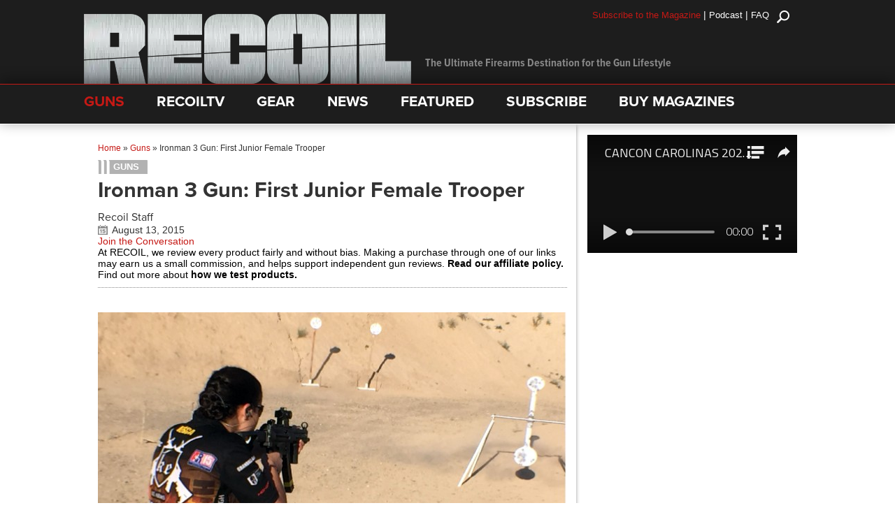

--- FILE ---
content_type: text/html; charset=utf-8
request_url: https://recoil.tv/playlist/recoilwebcom-sidebar?autoplay=true&autoplayMuted=true&autoplayNext=true&embed=true
body_size: 9653
content:
<!DOCTYPE html><html class="ng-cloak" ng-app="unreel.fullscreen" ng-jq="jQuery" lang="en"><head><script>var otCcpaScript = document.createElement('script'),script1 = document.getElementsByTagName('script')[0];otCcpaScript.src = 'https://cookie-cdn.cookiepro.com/ccpa-optout-solution/v1/ccpa-optout.js';otCcpaScript.async = false;otCcpaScript.type = 'text/javascript';script1.parentNode.insertBefore(otCcpaScript, script1); window.otccpaooSettings = {layout: {dialogueLocation:"right",primaryColor: "#6aaae4",secondaryColor: "#ffffff",button:{primary:"#6aaae4", secondary:"#ffffff", } },dialogue: {email: {display:false,title:"",url:"",},lspa: {accepted:false,},phone: {display:false,title:"",url:"",},dsar: {display:false,title:"",url:"",},intro: { title:"Do Not Sell My Personal Information",description:"Exercise your consumer right to opt out.",}, privacyPolicy: {title:"",url:"", }, optOut: {title:"Personalized Advertisements",description:"Turning this off will opt you out of personalized advertisements on this website.",frameworks:["iab","gam"],}, location:"ca",confirmation: {text: "Confirm",}, } };

</script><base href="/"><meta charset="utf-8"><meta name="fragment" content="!"><title>RecoilTV</title><meta name="viewport" content="width=device-width, initial-scale=1"><meta name="description" content="{{ $root.metadata.description }}"><meta name="keywords" content="{{ $root.metadata.tags }}"><meta name="robots" content="noydir"><meta name="robots" content="noodp"><meta property="og:type" content="website"><meta property="og:site_name" content="recoiltv"><meta property="og:title" content="{{ $root.metadata.title }}"><meta property="og:url" content="{{ $root.metadata.url }}"><meta property="og:image" content="{{ $root.metadata.img }}"><meta property="og:image:width" content="480"><meta property="og:image:height" content="270"><meta property="og:description" content="{{ $root.metadata.description }}"><meta name="twitter:card" content="summary"><meta name="twitter:title" content="{{ $root.metadata.title }}"><meta name="twitter:url" content="{{ $root.metadata.url }}"><meta name="twitter:image" content="{{ $root.metadata.img }}"><meta name="twitter:description" content="{{ $root.metadata.description }}"><link rel="alternate" type="application/json+oembed" ng-href="{{ $root.metadata.oEmbedUrl || '' }}" title="{{ $root.metadata.oEmbedTitle || '' }}"><link rel="shortcut icon" href="https://media.unreel.me/prod/recoiltv/general/385e9e4f-b944-4ac6-b6b9-4b8f498c1039" type="image/png"><script>window.cssFallback = function(id, fallback) { document.getElementById(id).setAttribute('href', fallback); }</script><link rel="stylesheet" href="https://cdnjs.cloudflare.com/ajax/libs/font-awesome/4.7.0/css/font-awesome.min.css"><link rel="stylesheet" href="https://cdnjs.cloudflare.com/ajax/libs/toastr.js/2.1.2/toastr.min.css" id="cdn_toastr" onerror="cssFallback('cdn_toastr', '/vendor/toastr/toastr.min.css')"><link rel="stylesheet" href="https://cdnjs.cloudflare.com/ajax/libs/angularjs-slider/5.4.0/rzslider.min.css"><link rel="stylesheet" href="https://fonts.googleapis.com/css?family=Titillium+Web:200,300,400,600,700" type="text/css"><link rel="stylesheet" id="icons" href="https://assets.powr.com/powr-icons/style.css"><link rel="stylesheet" href="lib/angular-dropdowns/dist/angular-dropdowns.min.css"><link rel="stylesheet" href="https://vjs.zencdn.net/7.19.2/video-js.min.css"><link rel="stylesheet" href="https://cdnjs.cloudflare.com/ajax/libs/videojs-contrib-ads/6.6.5/videojs.ads.css"><link rel="stylesheet" href="https://cdnjs.cloudflare.com/ajax/libs/videojs-ima/1.8.0/videojs.ima.min.css"><link rel="stylesheet" href="prod/unreel-player/unreel-player-c050bb7a85.min.css"><link rel="stylesheet" href="lib/reset/reset.css"><link rel="stylesheet" href="https://maxcdn.bootstrapcdn.com/bootstrap/3.3.7/css/bootstrap.min.css"><link rel="stylesheet" href="/vendor/smartbanner.js/dist/smartbanner.min.css"><link rel="stylesheet" href="prod/css/dark-c262090367.css"><style type="text/css">::-moz-selection {
  background-color: #eb2226!important;
  color: #fff!important;
}

::selection {
  background-color: #eb2226!important;
  color: #fff!important;
}

.play-queue-module .icon-play {
  color: #fff!important;
}

.theme-bg-color,
.theme-bg-active-color.active,
.theme-bg-active-color:active,
.theme-hover-bg-color:hover,
.ur-btn-primary,
.ur-btn-toggle.active,
.ur-dropdown>.active>a,
.ur-dropdown>.active>a:active,
.ur-dropdown>.active>a:focus,
.urfs-desktop .btn-subscribe:hover,
.urpl-control .seek-bar-progress,
.rzslider .rz-bar.rz-selection,
.thumbrow-item .centered-text-block:hover,
.thumbrow-item .centered-text-block:focus,
.search-results .btns > div:hover,
.inner-search-imgbox:focus .btns > div,
.live-page .live-event .thumbnail-wrapper .live-date,
.movie-details.mobile-header .play-button,
.series-details.mobile-header .play-button,
.series-page .episodes .episode-list .episode-thumbnail .centered-block a:hover,
.load-more,
#didomi-notice-agree-button,
#didomi-notice-disagree-button,
.didomi-button-highlight
 {
  background-color: #eb2226!important;
  color: #fff!important;
}

.theme-border-color,
.theme-border-hover-color:hover,
.theme-border-hover-color:hover .border-color-hover-target,
.ur-btn-primary,
.line-title .line,
.btn-group button.active,
.curved-box.active,
.btn.btn-paypal-logo.selected,
.movie-page .header-tabs .header-tab.active,
.series-page .header-tabs .header-tab.active,
.search-results .btns div:hover,
.inner-search-imgbox:focus .btns > div,
.thumbrow-item .thumbrow-item-backdrop,
.thumbrow-item .centered-text-block:hover,
.thumbrow-item .centered-text-block:focus,
.series-page .series-details .seasons .btn-link.active,
.series-page .series-details .seasons .btn-link.active .arrow::before,
.series-page .series-details .seasons .btn-link.active .arrow,
.series-page .episode-list .episode-thumbnail:hover .thumbnail-backdrop,
.series-page .episode-list .episode-thumbnail:focus .thumbnail-backdrop,
.series-page .episodes .text-details .seasons li.active a,
.epg-page .epg-timeline .epg-schedule .epg-timebar,
.epg-page .epg-timeline .epg-schedule .epg-timebar .epg-timebar-icon,
.epg-page .epg-timeline .active .epg-entry-list,
.epg-page .epg-timeline .epg-current-time,
.series-page .episodes .episode-list .episode-thumbnail .centered-block a:hover {
  border-color: #eb2226!important;
}

.checkmark {
  background : #eb2226!important;
  color:#eb2226!important;
}

#sortingOptions {
  border :1px solid #eb2226!important;
  background-color: rgba(17,17,17,1);
  color: #eb2226!important;
}
#sortingOptions:focus-visible {
  border :1px solid #eb2226!important;
}
@media screen and (max-width: 1024px){
  #sortingOpt {
  border :1px solid #eb2226!important;
  background: rgba(17,17,17,1);
  color: #eb2226!important;
}
  #sortingOpt:focus {
  border: 1px solid #eb2226!important;
}
  #sortingOpt:focus-visible {
  outline: 1px solid #eb2226!important;
}
  .card-body{
  background-color: rgba(17,17,17,1);
  color: #eb2226!important;
}
  hr{
  border-top: 1px solid #eb2226!important;;
  }
}

.theme-color,
.theme-active-color.active,
.theme-active-color:active,
.theme-active-color.active .color-target,
.theme-active-color:active .color-target,
.theme-focus-color:focus,
.theme-hover-color:hover,
.theme-hover-color:hover .color-hover-target,
.theme-focus-color:focus .color-focus-target,
.btn-group button.active,
.control-bar .ur-btn-icon .active,
.page-cover .play-icon-btn:hover,
.play-queue-module .queue-box .play-icon-btn,
.rmb-button.active,
.text-blurb .title,
.text-blurb h2,
.ur-form-group .float-text,
.ur-form .float-text,
.unreel-players:hover .urpl-play-btn,
.urpl-btn-icon .active,
.urpl-control-bar .time-info .live,
.modal .footer-p,
.captions-wrapper .caption-select a.active,
#didomi-host a:not(.didomi-no-link-style) {
  color: #eb2226!important;
}

.ur-btn.ur-btn-main {
  border-color: #eb2226;
  color: #eb2226;
}
input:checked + .slider{
  background: #eb2226
}
.movie-page .movie-details .text-details .actions a.resume-button:hover .progress-border,
.series-page .series-details .text-details .actions a.resume-button:hover .progress-border{
  border-color: #fff!important;
}

.ur-btn.ur-btn-main:hover {
  background-color: #eb2226;
  color: #fff!important;
}

@media screen and (min-aspect-ratio: 11/10) {
  .ur-btn-basic:hover,
  .ur-btn-close:hover,
  .ur-btn-icon:hover {
    color: #eb2226;
  }
}

/* .bundle-list-group .bundle-list-group-item.selected */
.payment-cards-list .payment-cards-list-item.selected {
  border-left: 1px solid #eb2226!important;
  border-right: 1px solid #eb2226!important;
}

/* Search filter menu */
.bag {
  border: 1px solid #eb2226;
}
.icons{
  color:#eb2226;
}

/* overlay colors */
.urfs-overlay-container {
  background-color: rgba(17,17,17,1);
}
.icon-play-circle:before {
  color: #eb2226!important;
}
.urfs-desktop .urfs-overlay-container {
  background-color: rgba(17,17,17,1);
}
.discover-page .video-queue-list-container .scroller.scroller-right {
  background-image: -webkit-radial-gradient(55px 50%, 50px 40px, rgba(17,17,17,.9), rgba(17,17,17,0))!important;
  background-image: -moz-radial-gradient(55px 50%, 50px 40px, rgba(17,17,17,.9), rgba(17,17,17,0))!important;
  background-image: -o-radial-gradient(55px 50%, 50px 40px, rgba(17,17,17,.9), rgba(17,17,17,0))!important;
  background-image: radial-gradient(55px 50%, 50px 40px, rgba(17,17,17,.9), rgba(17,17,17,0))!important;
}
.discover-page .video-queue-list-container .scroller.scroller-left {
  background-image: -webkit-radial-gradient(10px 50%, 50px 40px, rgba(17,17,17,.9), rgba(17,17,17,0))!important;
  background-image: -moz-radial-gradient(10px 50%, 50px 40px, rgba(17,17,17,.9), rgba(17,17,17,0))!important;
  background-image: -o-radial-gradient(10px 50%, 50px 40px, rgba(17,17,17,.9), rgba(17,17,17,0))!important;
  background-image: radial-gradient(10px 50%, 50px 40px, rgba(17,17,17,.9), rgba(17,17,17,0))!important;
}

.theme-bg-color-and-grey {
  background-image: -webkit-linear-gradient(to top, #eb2226 50%, grey 50%);
  background-image: -moz-linear-gradient(to top, #eb2226 50%, grey 50%);
  background-image: -o-linear-gradient(to top, #eb2226 50%, grey 50%);
  background-image: linear-gradient(to top, #eb2226 50%, grey 50%);
}

//- .urfs-desktop .discover-page .channel-block .related-channels .related-channel {
//-   border-color: rgba(17,17,17,1)!important;
//- }

@media screen and (max-width: 768px) {
  .series-page .urfs-overlay .ur-container .episodes .seasons li.active a  {
    background-color: #eb2226!important;
    color: #fff!important;
  }
}</style><script>window.prerenderReady = false;</script><script>(function(d, t){ var g = d.createElement(t), s = d.getElementsByTagName(t)[0]; g.src = "https://gleam.io/XaqYj/trk.js"; s.parentNode.insertBefore(g, s);}(document, "script"));
</script><script type="text/javascript" data-vendor="googleana-4TXnJigR" async src="https://www.googletagmanager.com/gtag/js?id=G-3SZXWH7CFX"></script><script type="text/javascript" data-vendor="googleana-4TXnJigR">window.gtagEnabled = true;
window.dataLayer = window.dataLayer || [];
function gtag(){dataLayer.push(arguments);}
gtag('js', new Date());


var sessionUtms = {}

if (window.sessionStorage.utm) {
  sessionUtms = JSON.parse(window.sessionStorage.utm)
}
var gtagUtms = {}
var queryParams = new URLSearchParams(window.location.search)

if (sessionUtms.utm_id || queryParams.get('utm_id')) {
  gtagUtms.campaign_id = sessionUtms.utm_id ? sessionUtms.utm_id : queryParams.get('utm_id')
}

if (sessionUtms.utm_campaign || queryParams.get('utm_campaign')) {
  gtagUtms.campaign_name = sessionUtms.utm_campaign ? sessionUtms.utm_campaign : queryParams.get('utm_campaign')
}

if (sessionUtms.utm_name || queryParams.get('utm_name')) {
  gtagUtms.campaign_name = sessionUtms.utm_name ? sessionUtms.utm_name : queryParams.get('utm_name')
}

if (sessionUtms.utm_medium || queryParams.get('utm_medium')) {
  gtagUtms.campaign_medium = sessionUtms.utm_medium ? sessionUtms.utm_medium : queryParams.get('utm_medium')
}

if (sessionUtms.utm_source || queryParams.get('utm_source')) {
  gtagUtms.campaign_source = sessionUtms.utm_source ? sessionUtms.utm_source : queryParams.get('utm_source')
}

if (sessionUtms.utm_term || queryParams.get('utm_term')) {
  gtagUtms.campaign_term = sessionUtms.utm_term ? sessionUtms.utm_term : queryParams.get('utm_term')
}

if (sessionUtms.utm_content || queryParams.get('utm_content')) {
  gtagUtms.campaign_content = sessionUtms.utm_content ? sessionUtms.utm_content : queryParams.get('utm_content')
}

gtag('config', 'G-3SZXWH7CFX', gtagUtms);</script><script>var WC_pub = "341e1877-439c-1d20-3471-0a33bb2e3644"; var WC_param = "0";</script><script src="https://d1usx49nhcilp7.cloudfront.net/current/wowconnect.min.js"></script><script async="async" src="https://securepubads.g.doubleclick.net/tag/js/gpt.js"></script></head><body><h1 class="seo">RecoilTV</h1><article class="description seo">All the best video content for the 2A community from Recoil Magazine.
</article><script>var googletag = googletag || {};
googletag.cmd = googletag.cmd || [];
window.env = "https://ga-prod-api.powr.tv".replace('http:', location.protocol);
window.defaultPath = '//';
window.elasticHost = 'https://search.powr.tv/v1';
window.limelightCdn = 'https://epg.unreel.me';
window.baseImageUrl = '//prod-api.powr.tv/images/';
window.googleCaptchaKey = '6LeGyKUUAAAAAMXsDfCL4PUUEdGsAxTbMmIvz1cT';
window.stripePublishableKey = 'pk_live_9nUtnKEdK6jtFncysHHYFT3H'
window.stripeAccount = ''
window.authorizenetPublishableKey = {}
window.paypalUrl = 'https://www.paypal.com'
window.heartbeat = '{"intervalMs":2000,"url":"https://analytics-gateway-prod.powr.tv"}' 
</script><script>window.onload = function() {
  gapi.load('client', function() {
    gapi.client.setApiKey('AIzaSyDwiNr7J2FkWZ6AhzPrEjZIJy1y7ekjre0');
    gapi.client.load('urlshortener', 'v1',function() {});
  });
}
</script><script>function onloadCallback() {
  var recaptchaEl = document.getElementsByName('g-recaptcha-response')[0]
  if (!recaptchaEl) { return }
  recaptchaEl.setAttribute('aria-hidden', true);
  recaptchaEl.setAttribute('aria-label', 'do not use');
  recaptchaEl.setAttribute('aria-readonly', true);
  setTimeout(function () {
    _.each(document.getElementsByTagName('iframe'), function(item) {
    if(!item.title) {
     item.title = 'Ignore - recaptcha internal'
    }
  })
  }, 1000)
}</script><script src="https://www.google.com/recaptcha/api.js?onload=onloadCallback&amp;render=6LeGyKUUAAAAAMXsDfCL4PUUEdGsAxTbMmIvz1cT&amp;hl=en"></script><div class="main-backdrop ur-modal-backdrop" ng-class="mainBackdrop ? 'modal-open' : ''"><div class="centered-box"><div class="inner"><div class="loading-block valign text-center"><div class="loader"></div></div></div></div></div><div id="main-view" ui-view urfs-tv ng-class="{ 'no-cursor': $root.hideAll, 'urfs-landscape': $root.landscapeMode, 'urfs-embed': $root.embedMode, 'urfs-desktop': $root.desktop, 'urfs-tv': $root.tv, 'lite-mode': $root.liteMode }"></div><script src="https://cdnjs.cloudflare.com/ajax/libs/jquery/3.2.1/jquery.min.js"></script><script>window.jQuery || document.write('<script src="/vendor/jquery/dist/jquery.min.js"><\/script>');
</script><script src="https://cdnjs.cloudflare.com/ajax/libs/embedly-jquery/3.1.1/jquery.embedly.min.js"></script><script src="https://cdnjs.cloudflare.com/ajax/libs/moment.js/2.18.1/moment.min.js"></script><script>window.moment || document.write('<script src="/vendor/moment/min/moment.min.js"><\/script>');</script><script src="lib/countdown-2.6.0/countdown.min.js"></script><script src="https://cdnjs.cloudflare.com/ajax/libs/fastclick/1.0.6/fastclick.min.js"></script><script src="https://cdnjs.cloudflare.com/ajax/libs/clipboard.js/1.7.1/clipboard.min.js"></script><script src="https://cdnjs.cloudflare.com/ajax/libs/angular.js/1.6.4/angular.min.js"></script><script>window.angular || document.write('<script src="/vendor/angular/angular.min.js"><\/script>');</script><script src="https://cdnjs.cloudflare.com/ajax/libs/angular-ui-router/1.0.3/angular-ui-router.min.js"></script><script>(function() { try { window.angular.module('ui.router'); } catch (e) { return false; } return true; }()) || document.write('<script src="/vendor/angular-ui-router/release/angular-ui-router.min.js"><\/script>');</script><script src="https://cdnjs.cloudflare.com/ajax/libs/angular.js/1.6.4/angular-cookies.min.js"></script><script>(function() { try { window.angular.module('ngCookies'); } catch (e) { return false; } return true; }()) || document.write('<script src="/vendor/angular-cookies/angular-cookies.min.js"><\/script>');</script><script src="https://cdnjs.cloudflare.com/ajax/libs/elasticsearch/13.2.0/elasticsearch.angular.min.js"></script><script>(function() { try { window.angular.module('elasticsearch'); } catch (e) { return false; } return true; }()) || document.write('<script src="/vendor/elasticsearch/elasticsearch.angular.min.js"><\/script>');</script><script src="https://cdnjs.cloudflare.com/ajax/libs/toastr.js/2.1.2/toastr.min.js"></script><script>window.toastr || document.write('<script src="/vendor/toastr/toastr.min.js"><\/script>');</script><script src="https://cdnjs.cloudflare.com/ajax/libs/angularjs-slider/5.4.0/rzslider.min.js"></script><script src="https://cdn.jsdelivr.net/lodash/4.16.5/lodash.min.js"></script><script src="https://www.youtube.com/iframe_api"></script><script src="https://vjs.zencdn.net/7.19.2/video.min.js"></script><script src="https://cdn.pubnub.com/sdk/javascript/pubnub.8.4.0.min.js"></script><script src="https://imasdk.googleapis.com/js/sdkloader/ima3.js"></script><script src="https://imasdk.googleapis.com/js/sdkloader/ima3_dai.js"></script><script src="https://cdnjs.cloudflare.com/ajax/libs/dashjs/3.1.0/dash.all.min.js"></script><script src="https://cdnjs.cloudflare.com/ajax/libs/videojs-contrib-ads/6.6.5/videojs.ads.min.js"></script><script src="https://cdnjs.cloudflare.com/ajax/libs/videojs-contrib-dash/2.11.0/videojs-dash.min.js"></script><script src="https://unpkg.com/videojs-contrib-eme@3.7.0/dist/videojs-contrib-eme.min.js"></script><script src="https://cdnjs.cloudflare.com/ajax/libs/videojs-ima/2.1.0/videojs.ima.min.js"></script><script src="https://cdn.jsdelivr.net/npm/hls.js@0.12.4"></script><script src="lib/videojs-ttml/videojs-ttml.js"></script><script src="lib/can-autoplay-3.0.0/can-autoplay.min.js"></script><script src="lib/videojs-event-tracking/videojs-event-tracking.min.js"></script><script src="/vendor/ellipsis.js/ellipsis.min.js"></script><!-- script(src="https://content.jwplatform.com/libraries/k3jXTR3V.js")--><script src="https://cdnjs.cloudflare.com/ajax/libs/angular-ui-bootstrap/2.5.0/ui-bootstrap-tpls.min.js"></script><script>(function() { try { window.angular.module('ui.bootstrap'); } catch (e) { return false; } return true; }()) || document.write('<script src="/vendor/angular-bootstrap/ui-bootstrap-tpls.min.js"><\/script>');</script><script src="https://apis.google.com/js/api.js"></script><script src="https://cdnjs.cloudflare.com/ajax/libs/adblock-detect/1.0.5/index.min.js"></script><!-- script(src="//api.peer5.com/peer5.js?id=jh1thppl62ax8f6rjs53")--><!-- script(src="//api.peer5.com/peer5.videojs5.plugin.js")--><script src="https://cdnjs.cloudflare.com/ajax/libs/ng-fittext/4.2.3/ng-FitText.min.js"></script><script>window.embed=true;
</script><script src="prod/unreel-player/unreel-player-6d18b85624.min.js"></script><script src="prod/embed-unreel-fullscreen-c17120ad0d.min.js"></script><script>angular.module('app.constants', [])
  .constant('SiteData', {"_id":"57d728beef92305575e07162","ads":{"source":{"android":{"name":"springserve","id":"669509","extras":{"app_store_url":"https%3A%2F%2Fapps.apple.com%2Fus%2Fapp%2Frecoiltv%2Fid1442187177","app_name":"RecoilTV","network_name":"RecoilTV","app_bundle":"1442187177","pod_ad_slots":"2","content_title":"[TITLE]","device_model":"[DEVICE_MODEL]","channel_name":"[CNAME]","content_series":"[SERIES_TITLE]","did":"[DEVICE_ID]","lmt":"[LAT]","content_genre":"[GENRE]","content_id":"[VID]","coppa":"[COPPA]","ic":"[CAT]","pod_max_dur":"120","w":"[WIDTH]"}},"androidtv":{"name":"ast","id":"1720829","extras":{"iu":"%2F205002847%2FRecoil_TV_ALL","sz":"1x1","output":"vast","wrap":"true","maxAds":"2","correlator":"[CB]","impl":"s","description_url":"[URL]","vid":"[VID]","tfcd":"0","npa":"0"}},"appletv":{"name":"ast","id":"1720829","extras":{"iu":"%2F205002847%2FRecoil_TV_ALL","sz":"1x1","output":"vast","wrap":"true","maxAds":"2","correlator":"[CB]","impl":"s","description_url":"[URL]","vid":"[VID]","tfcd":"0","npa":"0"}},"ios":{"name":"ast","id":"1720829","extras":{"iu":"%2F205002847%2FRecoil_TV_ALL","sz":"1x1","output":"vast","wrap":"true","maxAds":"2","correlator":"[CB]","impl":"s","description_url":"[URL]","vid":"[VID]","tfcd":"0","npa":"0"}},"roku":{"name":"ast","id":"1720829","extras":{"iu":"%2F205002847%2FRecoil_TV_ALL","sz":"1x1","output":"vast","wrap":"true","maxAds":"2","correlator":"[CB]","impl":"s","description_url":"[URL]","vid":"[VID]","tfcd":"0","npa":"0"}},"web":{"name":"springserve","id":"669509","extras":{"url":"[REF]","content_title":"[TITLE]","device_model":"[DEVICE_MODEL]","channel_name":"[CNAME]","content_series":"[SERIES_TITLE]","content_genre":"[GENRE]","content_id":"[VID]","coppa":"[COPPA]","ic":"[CAT]","network_name":"RecoilTV","pod_max_dur":"120","pod_ad_slots":"1"}},"webMobile":{"id":"669509","name":"springserve","extras":{"url":"[REF]","content_title":"[TITLE]","device_model":"[DEVICE_MODEL]","channel_name":"[CNAME]","content_series":"[SERIES_TITLE]","content_genre":"[GENRE]","content_id":"[VID]","coppa":"[COPPA]","ic":"[CAT]","network_name":"RecoilTV","pod_max_dur":"120","pod_ad_slots":"1"}}},"frequency":[0],"offsets":[0],"enabled":true,"status":"approved","detect":true,"gumgum":[],"kargo":[]},"adBanners":{"web":{"enabled":true,"id":"/205002847/Recoil_TV_ALL","refresh":90,"slot":"div-gpt-ad-1552952989946-0","sz":"468x70","type":"googletag"},"webMobile":{"enabled":false,"id":"/205002847/Recoil_TV_ALL","refresh":90,"slot":"div-gpt-ad-1552952989946-0","sz":"320x50","type":"googletag"}},"aiMetadataExtraction":{"videos":false,"episodes":false,"extras":false},"badges":{"thumbnails":[{"_id":"6308e6be119ad3000bb0c8ea","url":"https://media.unreel.me/prod/recoiltv/badges/17f72149-f765-4b2b-a148-2fcd73470dd3","label":"We Knife"}]},"appPlatforms":{"android":{"deepLink":{"fingerprintId":["36:C6:64:D4:DB:2C:7E:87:7A:5E:31:73:AC:6C:F2:59:57:12:7B:EA:31:CE:E2:28:2C:C0:A9:6D:2E:F1:C1:14"],"enabled":true,"packageName":"co.unreel.recoiltv"},"store":{"enabled":true,"developer":"TEN: Publishing Media, LLC","icon":"//lh3.googleusercontent.com/fx3VFJuESILGrWBLpwXOleKY8mfvlZGS95Q28cc98E6ugbX5lCdO2lZp4lBYL5uzPwI=w340","title":"RecoilTV","url":"https://play.google.com/store/apps/details?id=co.unreel.recoiltv"}},"ios":{"deepLink":{"enabled":true,"appId":"4MZ33QZ3SJ.com.ten.recoiltv","appUrl":"https://apps.apple.com/app/id1442187177"},"store":{"enabled":true,"developer":"CMG West, LLC","icon":"https://is3-ssl.mzstatic.com/image/thumb/Purple113/v4/7d/f4/f7/7df4f72e-7b37-29e6-8cad-7d320c88558b/source/512x512bb.jpg","title":"RecoilTV","url":"https://apps.apple.com/us/app/recoiltv/id1442187177?uo=4"}},"piano":{"enabled":false,"usePianoID":false}},"drm":{"fairplay":{"version":"com.apple.fps"},"enabled":false},"general":{"embed":{"skipRequiresLogin":false},"colors":{"theme":"dark","solidOverlay":true,"accent":"#eb2226","accentFont":"white","accentColorFont":"#eb2226","overlay":{"rgbaSolid":"rgba(17,17,17,1)","rgba":"rgba(17,17,17,1)","rgbaClear":"rgba(17,17,17,0)","rgba5":"rgba(17,17,17,.5)","rgba9":"rgba(17,17,17,.9)"}},"social":{"facebook":"https://www.facebook.com/Recoil.gun.lifestyle","youtube":"https://www.youtube.com/user/RECOILweb","instagram":"https://www.instagram.com/recoilmagazine"},"stillWatching":{"enabled":false,"inactivityTimeout":10800,"promptTimeout":1800},"liveChat":{"liveEvents":true,"liveGuide":true},"mailchimp":{"apiKey":null,"listId":null},"watchparty":{"movies":true,"series":true,"liveEvents":true},"wowyow":{"wcPub":"341e1877-439c-1d20-3471-0a33bb2e3644"},"description":"All the best video content for the 2A community from Recoil Magazine.","title":"RecoilTV","logo":"https://media.unreel.me/prod/recoiltv/general/7825e3de-dbb5-4caf-8c3f-c7e019ab7ddc","shareImg":"https://media.unreel.me/prod/recoiltv/general/39bd2b63-0c71-480e-8653-e212e669e377","logoFormat":"rectangle20","defaultChannel":"RECOILTV_GENERAL","defaultPage":"W42e12sd11YdSQn5|57d728bfef92305575e07164","favicon":"https://media.unreel.me/prod/recoiltv/general/385e9e4f-b944-4ac6-b6b9-4b8f498c1039","hideRightModule":true,"widgetOrder":[{"id":1,"enabled":true,"_id":"670ea26dc82ac1d5378bc09b"},{"id":2,"enabled":true,"_id":"670ea26dc82ac1d5378bc09c"},{"id":3,"enabled":false,"_id":"670ea26dc82ac1d5378bc09d"},{"id":5,"enabled":true,"_id":"670ea26dc82ac1d5378bc09e"},{"id":4,"enabled":true,"_id":"670ea26dc82ac1d5378bc09f"},{"id":6,"enabled":true,"_id":"670ea26dc82ac1d5378bc0a0"},{"id":7,"enabled":true,"_id":"670ea26dc82ac1d5378bc0a1"}],"defaultVideoAccessType":"unlisted","stretchToFill":false,"backgroundPlay":false,"hideLeftModule":false,"hideVideoViews":true,"privacyPolicy":"https://www.recoilweb.com/privacy","tos":"https://www.recoilweb.com/terms","privacyTextUrl":"https://www.recoilweb.com/wp-content/uploads/2024/01/Recoilweb-Privacy-Policy.txt","tosTextUrl":"https://www.recoilweb.com/wp-content/uploads/2024/01/Recoilweb-Terms-and-Conditions.txt","chatLimit":null,"chatThreshold":null,"globalMonetization":false,"defaultTvTab":"vod","exactPublishedDate":false},"geofencing":[],"layout":{"leftMenu":[{"enabled":true,"icon":"icon-videos-o","label":"Discover","order":1,"tabs":[{"order":1,"enabled":true,"label":"Recoil TV","template":"discover","url":"recoil-tv","_id":"57d728bfef92305575e07164"}],"type":"overlay-toggle","url":"discover","_id":"W42e12sd11YdSQn5"},{"enabled":true,"icon":"icon-view-thumb","label":"Directory","order":2,"tabs":[{"order":1,"enabled":true,"label":"Directory","template":"directory","url":"directory-2","_id":"5a93b3100f83a68839a1cac5"}],"type":"overlay-toggle","url":"directory-2","_id":"n538uyAh9lnWbUv1"},{"order":4,"enabled":true,"label":"Back to RecoilWeb","icon":"icon-exit","type":"link","linkUrl":"http://www.recoilweb.com/","_id":"Ve7IJAPu7BrSlJcm"},{"enabled":true,"icon":"icon-info-o","label":"About","order":5,"tabs":[{"order":1,"enabled":true,"label":"About","template":"about","url":"about","_id":"57d728bfef92305575e07165"}],"type":"overlay-toggle","url":"about","_id":"RMB00E2RbW3mDMQi"},{"order":6,"enabled":true,"label":"Training Tuneups","icon":"icon-videos-o","type":"channel","channelId":"TRAINING-TUNEUPS","_id":"je74w95rphEPIqnZ"},{"order":7,"enabled":true,"label":"Gun Room","icon":"icon-videos-o","type":"channel","channelId":"GUN-ROOM","_id":"v6IfsgXFIT2kmjp0"},{"channelId":"CARNIVORE","enabled":true,"icon":"icon-videos-o","label":"Carnivore","order":8,"type":"channel","_id":"iDJXVgxgHqAgfZUz"},{"type":"channel","order":9,"label":"Mail Call","icon":"icon-videos-o","enabled":true,"channelId":"MAIL-CALL","_id":"0mAE8Km8EnZlC8jA"},{"channelId":"FIRST-LOOK","enabled":true,"icon":"icon-videos-o","label":"First Look","order":10,"type":"channel","_id":"m3DA7yyRCA1Fw1ib"},{"channelId":"FULL-AUTOFRIDAY","enabled":true,"icon":"icon-videos-o","label":"Full Auto Friday","order":11,"type":"channel","_id":"dFWiENoIFNvPRqvP"},{"channelId":"TRANSPORT","enabled":true,"icon":"icon-videos-o","label":"Transport","order":12,"type":"channel","_id":"ZwWxisvsXv4UImKd"},{"channelId":"MUSA","enabled":true,"icon":"icon-videos-o","label":"Made in the USA","order":13,"type":"channel","_id":"tzD99p9vqKyhP9vS"},{"channelId":"SHTFOFFGRID","enabled":true,"icon":"icon-videos-o","label":"OFFGRID","order":14,"type":"channel","_id":"o6REpaP7yyf2O7Cs"},{"channelId":"INDUSTRY-SHORT-FILMS","enabled":true,"icon":"icon-videos-o","label":"RECOIL Direct","order":15,"type":"channel","_id":"jF652LyPcq0gRLex"},{"channelId":"RECOIL-EVENTS","enabled":true,"icon":"icon-videos-o","label":"RECOIL Events","order":16,"type":"channel","_id":"1gkAJRXSOFX1w8Ju"},{"channelId":"BIG-DADDY-UNLIMITED","enabled":true,"icon":"icon-videos-o","label":"Big Daddy Unlimited","order":17,"type":"channel","_id":"4VXGhjMKEUv3cdDU"},{"channelId":"GUN-DIGEST-TV","enabled":true,"icon":"icon-videos-o","label":"Gun Digest TV","order":18,"type":"channel","_id":"pbyJ1Wn7gG0PKHDd"},{"channelId":"RECOILWEB","enabled":true,"icon":"icon-videos-o","label":"RECOILweb","order":19,"type":"channel","_id":"rKPSrxGtYN6IXIyi"},{"channelId":"SURVIVAL-DISPATCH","enabled":true,"icon":"icon-videos-o","label":"Survival Dispatch","order":20,"type":"channel","_id":"dOEZmJq8fiLcaTRu"},{"channelId":"NASGW","enabled":true,"icon":"icon-videos-o","label":"NASGW","order":21,"type":"channel","_id":"BPmV1NzcVdtj0owN"},{"channelId":"NRA-ANNUAL-MEETING-2019","enabled":true,"icon":"icon-videos-o","label":"NRA Annual Meetings Expo Archives","order":22,"type":"channel","_id":"wKFGEaWab6KNIaIz"},{"channelId":"NRA-ROAD-SHOW-2020","enabled":true,"icon":"icon-videos-o","label":"RECOILtv NRA Road Show 2020","order":23,"type":"channel","_id":"iPKJFXeAZlFh13UV"},{"channelId":"SHOT-SHOW-2019","enabled":true,"icon":"icon-videos-o","label":"SHOT Show Expo Archives","order":24,"type":"channel","_id":"KOBJoyGUB2ZeBR6Z"},{"channelId":"SHOT-SHOW-2020","enabled":true,"icon":"icon-videos-o","label":"SHOT Show 2020","order":25,"type":"channel","_id":"ILNknbc6Bnp27Ldb"},{"channelId":"GUNDIGESTTV-ALL-ACCESS","enabled":true,"icon":"icon-videos-o","label":"Gun Digest TV Expo Archives","order":26,"type":"channel","_id":"1Z5HDYGYtvREn8E1"},{"channelId":"VIRTUAL-BLADE-SHOW-2020","enabled":true,"icon":"icon-videos-o","label":"Virtual Blade Show 2020","order":27,"type":"channel","_id":"la6vVa1gKFREcOM6"},{"channelId":"12-DAYS-OF-CHRISTMAS","enabled":true,"icon":"icon-videos-o","label":"12 Days of Christmas","order":28,"type":"channel","_id":"DcCwcL0YysFCmfYt"}]},"mediaConfig":{"gif":{"logo":{"assetId":"580822449feb9f38a63d23a1","position":"bottom-right","offsetX":5,"offsetY":5}},"reel":{"logo":{"assetId":"5808225e9feb9f38a63d23a2","offsetX":5,"offsetY":5}}},"oauthApps":{"facebook":{"enabled":false}},"perms":{"showBillingInfoAlert":false,"firebase":false,"heartbeat":false,"accessScheduling":true,"adBanners":true,"aiMetadataExtraction":false,"allowGifts":false,"allowProducts":false,"ageGate":false,"allowAvalara":false,"allowBulkEpisodeMove":false,"allowPasscode":false,"altResumeStyle":false,"argoid":false,"bbfc":false,"chatroll":false,"discoverCarousel":true,"discoverV2":false,"disableContentSharing":false,"download":false,"downloadOnApp":false,"epg":false,"epgAdmin":false,"exportAll":false,"externalStreams":false,"externalUrls":false,"funnels":false,"geoblock":false,"hideAuth":false,"hideComments":false,"hideChat":true,"hideEmbeds":false,"hideGifCreator":false,"hideUserDOB":false,"hideUserGender":false,"hybridAvodSvod":false,"ingestedOnly":true,"live":true,"modernTheme":false,"movies":false,"oneActiveSub":false,"oneTrialPerUser":false,"pio":false,"playlist":true,"rentals":false,"rudimentaryGenders":false,"selfDelete":true,"storeWebhookEvents":false,"series":true,"seriesNetworkShare":true,"seriesEpisodesUploadedOrderAtFirst":false,"subtitles":false,"dynamicEpisodes":true,"dynamicAll":false,"logoAndColor":true,"swapLogin":false,"activateToLogin":false,"syndicatedAnalytics":false,"watchParty":false,"watchList":true,"whitelabel":true,"wysiwyg":true,"userAnalytics":false,"videoApi":false,"theta":false,"slowModeChat":false,"search":true,"gumgum":false,"kargo":false,"manualOrderLiveChannels":false},"privacy":{"ketch":{"apps":[],"dataSubjectTypeCodes":[]},"didomi":"","didomiAppNotices":[],"didomiExclusionList":[]},"searchOptions":{"movies":false,"series":true,"videos":true,"moments":true,"events":false,"episodes":true},"gatewayOptions":{"authorizeNetGateway":false},"status":"VERIFIED","trackers":{"googleAnalyticsId":"G-3SZXWH7CFX","facebookPixels":[],"gleam":"XaqYj"},"tv":{"defaultTvPage":"W42e12sd11YdSQn5|57d728bfef92305575e07164","profileEnabled":true,"enabled":true,"splash":"https://media.unreel.me/prod/admin/tv/bff75078-7800-4cd2-b749-8e22cb5e9c49","epgOnly":false},"uid":"recoiltv","publishableKeys":{"stripe":{},"authorizenet":{}},"ip":"3.21.165.176","smartBanners":{"android_enabled":true,"android_developer":"TEN: Publishing Media, LLC","android_icon":"//lh3.googleusercontent.com/fx3VFJuESILGrWBLpwXOleKY8mfvlZGS95Q28cc98E6ugbX5lCdO2lZp4lBYL5uzPwI=w340","android_title":"RecoilTV","android_url":"https://play.google.com/store/apps/details?id=co.unreel.recoiltv","ios_enabled":true,"ios_developer":"CMG West, LLC","ios_icon":"https://is3-ssl.mzstatic.com/image/thumb/Purple113/v4/7d/f4/f7/7df4f72e-7b37-29e6-8cad-7d320c88558b/source/512x512bb.jpg","ios_title":"RecoilTV","ios_url":"https://apps.apple.com/us/app/recoiltv/id1442187177?uo=4","platforms":"android,ios"}});
</script></body></html>

--- FILE ---
content_type: text/html; charset=utf-8
request_url: https://www.google.com/recaptcha/api2/anchor?ar=1&k=6LeGyKUUAAAAAMXsDfCL4PUUEdGsAxTbMmIvz1cT&co=aHR0cHM6Ly9yZWNvaWwudHY6NDQz&hl=en&v=PoyoqOPhxBO7pBk68S4YbpHZ&size=invisible&anchor-ms=20000&execute-ms=30000&cb=wslg619l31y3
body_size: 48740
content:
<!DOCTYPE HTML><html dir="ltr" lang="en"><head><meta http-equiv="Content-Type" content="text/html; charset=UTF-8">
<meta http-equiv="X-UA-Compatible" content="IE=edge">
<title>reCAPTCHA</title>
<style type="text/css">
/* cyrillic-ext */
@font-face {
  font-family: 'Roboto';
  font-style: normal;
  font-weight: 400;
  font-stretch: 100%;
  src: url(//fonts.gstatic.com/s/roboto/v48/KFO7CnqEu92Fr1ME7kSn66aGLdTylUAMa3GUBHMdazTgWw.woff2) format('woff2');
  unicode-range: U+0460-052F, U+1C80-1C8A, U+20B4, U+2DE0-2DFF, U+A640-A69F, U+FE2E-FE2F;
}
/* cyrillic */
@font-face {
  font-family: 'Roboto';
  font-style: normal;
  font-weight: 400;
  font-stretch: 100%;
  src: url(//fonts.gstatic.com/s/roboto/v48/KFO7CnqEu92Fr1ME7kSn66aGLdTylUAMa3iUBHMdazTgWw.woff2) format('woff2');
  unicode-range: U+0301, U+0400-045F, U+0490-0491, U+04B0-04B1, U+2116;
}
/* greek-ext */
@font-face {
  font-family: 'Roboto';
  font-style: normal;
  font-weight: 400;
  font-stretch: 100%;
  src: url(//fonts.gstatic.com/s/roboto/v48/KFO7CnqEu92Fr1ME7kSn66aGLdTylUAMa3CUBHMdazTgWw.woff2) format('woff2');
  unicode-range: U+1F00-1FFF;
}
/* greek */
@font-face {
  font-family: 'Roboto';
  font-style: normal;
  font-weight: 400;
  font-stretch: 100%;
  src: url(//fonts.gstatic.com/s/roboto/v48/KFO7CnqEu92Fr1ME7kSn66aGLdTylUAMa3-UBHMdazTgWw.woff2) format('woff2');
  unicode-range: U+0370-0377, U+037A-037F, U+0384-038A, U+038C, U+038E-03A1, U+03A3-03FF;
}
/* math */
@font-face {
  font-family: 'Roboto';
  font-style: normal;
  font-weight: 400;
  font-stretch: 100%;
  src: url(//fonts.gstatic.com/s/roboto/v48/KFO7CnqEu92Fr1ME7kSn66aGLdTylUAMawCUBHMdazTgWw.woff2) format('woff2');
  unicode-range: U+0302-0303, U+0305, U+0307-0308, U+0310, U+0312, U+0315, U+031A, U+0326-0327, U+032C, U+032F-0330, U+0332-0333, U+0338, U+033A, U+0346, U+034D, U+0391-03A1, U+03A3-03A9, U+03B1-03C9, U+03D1, U+03D5-03D6, U+03F0-03F1, U+03F4-03F5, U+2016-2017, U+2034-2038, U+203C, U+2040, U+2043, U+2047, U+2050, U+2057, U+205F, U+2070-2071, U+2074-208E, U+2090-209C, U+20D0-20DC, U+20E1, U+20E5-20EF, U+2100-2112, U+2114-2115, U+2117-2121, U+2123-214F, U+2190, U+2192, U+2194-21AE, U+21B0-21E5, U+21F1-21F2, U+21F4-2211, U+2213-2214, U+2216-22FF, U+2308-230B, U+2310, U+2319, U+231C-2321, U+2336-237A, U+237C, U+2395, U+239B-23B7, U+23D0, U+23DC-23E1, U+2474-2475, U+25AF, U+25B3, U+25B7, U+25BD, U+25C1, U+25CA, U+25CC, U+25FB, U+266D-266F, U+27C0-27FF, U+2900-2AFF, U+2B0E-2B11, U+2B30-2B4C, U+2BFE, U+3030, U+FF5B, U+FF5D, U+1D400-1D7FF, U+1EE00-1EEFF;
}
/* symbols */
@font-face {
  font-family: 'Roboto';
  font-style: normal;
  font-weight: 400;
  font-stretch: 100%;
  src: url(//fonts.gstatic.com/s/roboto/v48/KFO7CnqEu92Fr1ME7kSn66aGLdTylUAMaxKUBHMdazTgWw.woff2) format('woff2');
  unicode-range: U+0001-000C, U+000E-001F, U+007F-009F, U+20DD-20E0, U+20E2-20E4, U+2150-218F, U+2190, U+2192, U+2194-2199, U+21AF, U+21E6-21F0, U+21F3, U+2218-2219, U+2299, U+22C4-22C6, U+2300-243F, U+2440-244A, U+2460-24FF, U+25A0-27BF, U+2800-28FF, U+2921-2922, U+2981, U+29BF, U+29EB, U+2B00-2BFF, U+4DC0-4DFF, U+FFF9-FFFB, U+10140-1018E, U+10190-1019C, U+101A0, U+101D0-101FD, U+102E0-102FB, U+10E60-10E7E, U+1D2C0-1D2D3, U+1D2E0-1D37F, U+1F000-1F0FF, U+1F100-1F1AD, U+1F1E6-1F1FF, U+1F30D-1F30F, U+1F315, U+1F31C, U+1F31E, U+1F320-1F32C, U+1F336, U+1F378, U+1F37D, U+1F382, U+1F393-1F39F, U+1F3A7-1F3A8, U+1F3AC-1F3AF, U+1F3C2, U+1F3C4-1F3C6, U+1F3CA-1F3CE, U+1F3D4-1F3E0, U+1F3ED, U+1F3F1-1F3F3, U+1F3F5-1F3F7, U+1F408, U+1F415, U+1F41F, U+1F426, U+1F43F, U+1F441-1F442, U+1F444, U+1F446-1F449, U+1F44C-1F44E, U+1F453, U+1F46A, U+1F47D, U+1F4A3, U+1F4B0, U+1F4B3, U+1F4B9, U+1F4BB, U+1F4BF, U+1F4C8-1F4CB, U+1F4D6, U+1F4DA, U+1F4DF, U+1F4E3-1F4E6, U+1F4EA-1F4ED, U+1F4F7, U+1F4F9-1F4FB, U+1F4FD-1F4FE, U+1F503, U+1F507-1F50B, U+1F50D, U+1F512-1F513, U+1F53E-1F54A, U+1F54F-1F5FA, U+1F610, U+1F650-1F67F, U+1F687, U+1F68D, U+1F691, U+1F694, U+1F698, U+1F6AD, U+1F6B2, U+1F6B9-1F6BA, U+1F6BC, U+1F6C6-1F6CF, U+1F6D3-1F6D7, U+1F6E0-1F6EA, U+1F6F0-1F6F3, U+1F6F7-1F6FC, U+1F700-1F7FF, U+1F800-1F80B, U+1F810-1F847, U+1F850-1F859, U+1F860-1F887, U+1F890-1F8AD, U+1F8B0-1F8BB, U+1F8C0-1F8C1, U+1F900-1F90B, U+1F93B, U+1F946, U+1F984, U+1F996, U+1F9E9, U+1FA00-1FA6F, U+1FA70-1FA7C, U+1FA80-1FA89, U+1FA8F-1FAC6, U+1FACE-1FADC, U+1FADF-1FAE9, U+1FAF0-1FAF8, U+1FB00-1FBFF;
}
/* vietnamese */
@font-face {
  font-family: 'Roboto';
  font-style: normal;
  font-weight: 400;
  font-stretch: 100%;
  src: url(//fonts.gstatic.com/s/roboto/v48/KFO7CnqEu92Fr1ME7kSn66aGLdTylUAMa3OUBHMdazTgWw.woff2) format('woff2');
  unicode-range: U+0102-0103, U+0110-0111, U+0128-0129, U+0168-0169, U+01A0-01A1, U+01AF-01B0, U+0300-0301, U+0303-0304, U+0308-0309, U+0323, U+0329, U+1EA0-1EF9, U+20AB;
}
/* latin-ext */
@font-face {
  font-family: 'Roboto';
  font-style: normal;
  font-weight: 400;
  font-stretch: 100%;
  src: url(//fonts.gstatic.com/s/roboto/v48/KFO7CnqEu92Fr1ME7kSn66aGLdTylUAMa3KUBHMdazTgWw.woff2) format('woff2');
  unicode-range: U+0100-02BA, U+02BD-02C5, U+02C7-02CC, U+02CE-02D7, U+02DD-02FF, U+0304, U+0308, U+0329, U+1D00-1DBF, U+1E00-1E9F, U+1EF2-1EFF, U+2020, U+20A0-20AB, U+20AD-20C0, U+2113, U+2C60-2C7F, U+A720-A7FF;
}
/* latin */
@font-face {
  font-family: 'Roboto';
  font-style: normal;
  font-weight: 400;
  font-stretch: 100%;
  src: url(//fonts.gstatic.com/s/roboto/v48/KFO7CnqEu92Fr1ME7kSn66aGLdTylUAMa3yUBHMdazQ.woff2) format('woff2');
  unicode-range: U+0000-00FF, U+0131, U+0152-0153, U+02BB-02BC, U+02C6, U+02DA, U+02DC, U+0304, U+0308, U+0329, U+2000-206F, U+20AC, U+2122, U+2191, U+2193, U+2212, U+2215, U+FEFF, U+FFFD;
}
/* cyrillic-ext */
@font-face {
  font-family: 'Roboto';
  font-style: normal;
  font-weight: 500;
  font-stretch: 100%;
  src: url(//fonts.gstatic.com/s/roboto/v48/KFO7CnqEu92Fr1ME7kSn66aGLdTylUAMa3GUBHMdazTgWw.woff2) format('woff2');
  unicode-range: U+0460-052F, U+1C80-1C8A, U+20B4, U+2DE0-2DFF, U+A640-A69F, U+FE2E-FE2F;
}
/* cyrillic */
@font-face {
  font-family: 'Roboto';
  font-style: normal;
  font-weight: 500;
  font-stretch: 100%;
  src: url(//fonts.gstatic.com/s/roboto/v48/KFO7CnqEu92Fr1ME7kSn66aGLdTylUAMa3iUBHMdazTgWw.woff2) format('woff2');
  unicode-range: U+0301, U+0400-045F, U+0490-0491, U+04B0-04B1, U+2116;
}
/* greek-ext */
@font-face {
  font-family: 'Roboto';
  font-style: normal;
  font-weight: 500;
  font-stretch: 100%;
  src: url(//fonts.gstatic.com/s/roboto/v48/KFO7CnqEu92Fr1ME7kSn66aGLdTylUAMa3CUBHMdazTgWw.woff2) format('woff2');
  unicode-range: U+1F00-1FFF;
}
/* greek */
@font-face {
  font-family: 'Roboto';
  font-style: normal;
  font-weight: 500;
  font-stretch: 100%;
  src: url(//fonts.gstatic.com/s/roboto/v48/KFO7CnqEu92Fr1ME7kSn66aGLdTylUAMa3-UBHMdazTgWw.woff2) format('woff2');
  unicode-range: U+0370-0377, U+037A-037F, U+0384-038A, U+038C, U+038E-03A1, U+03A3-03FF;
}
/* math */
@font-face {
  font-family: 'Roboto';
  font-style: normal;
  font-weight: 500;
  font-stretch: 100%;
  src: url(//fonts.gstatic.com/s/roboto/v48/KFO7CnqEu92Fr1ME7kSn66aGLdTylUAMawCUBHMdazTgWw.woff2) format('woff2');
  unicode-range: U+0302-0303, U+0305, U+0307-0308, U+0310, U+0312, U+0315, U+031A, U+0326-0327, U+032C, U+032F-0330, U+0332-0333, U+0338, U+033A, U+0346, U+034D, U+0391-03A1, U+03A3-03A9, U+03B1-03C9, U+03D1, U+03D5-03D6, U+03F0-03F1, U+03F4-03F5, U+2016-2017, U+2034-2038, U+203C, U+2040, U+2043, U+2047, U+2050, U+2057, U+205F, U+2070-2071, U+2074-208E, U+2090-209C, U+20D0-20DC, U+20E1, U+20E5-20EF, U+2100-2112, U+2114-2115, U+2117-2121, U+2123-214F, U+2190, U+2192, U+2194-21AE, U+21B0-21E5, U+21F1-21F2, U+21F4-2211, U+2213-2214, U+2216-22FF, U+2308-230B, U+2310, U+2319, U+231C-2321, U+2336-237A, U+237C, U+2395, U+239B-23B7, U+23D0, U+23DC-23E1, U+2474-2475, U+25AF, U+25B3, U+25B7, U+25BD, U+25C1, U+25CA, U+25CC, U+25FB, U+266D-266F, U+27C0-27FF, U+2900-2AFF, U+2B0E-2B11, U+2B30-2B4C, U+2BFE, U+3030, U+FF5B, U+FF5D, U+1D400-1D7FF, U+1EE00-1EEFF;
}
/* symbols */
@font-face {
  font-family: 'Roboto';
  font-style: normal;
  font-weight: 500;
  font-stretch: 100%;
  src: url(//fonts.gstatic.com/s/roboto/v48/KFO7CnqEu92Fr1ME7kSn66aGLdTylUAMaxKUBHMdazTgWw.woff2) format('woff2');
  unicode-range: U+0001-000C, U+000E-001F, U+007F-009F, U+20DD-20E0, U+20E2-20E4, U+2150-218F, U+2190, U+2192, U+2194-2199, U+21AF, U+21E6-21F0, U+21F3, U+2218-2219, U+2299, U+22C4-22C6, U+2300-243F, U+2440-244A, U+2460-24FF, U+25A0-27BF, U+2800-28FF, U+2921-2922, U+2981, U+29BF, U+29EB, U+2B00-2BFF, U+4DC0-4DFF, U+FFF9-FFFB, U+10140-1018E, U+10190-1019C, U+101A0, U+101D0-101FD, U+102E0-102FB, U+10E60-10E7E, U+1D2C0-1D2D3, U+1D2E0-1D37F, U+1F000-1F0FF, U+1F100-1F1AD, U+1F1E6-1F1FF, U+1F30D-1F30F, U+1F315, U+1F31C, U+1F31E, U+1F320-1F32C, U+1F336, U+1F378, U+1F37D, U+1F382, U+1F393-1F39F, U+1F3A7-1F3A8, U+1F3AC-1F3AF, U+1F3C2, U+1F3C4-1F3C6, U+1F3CA-1F3CE, U+1F3D4-1F3E0, U+1F3ED, U+1F3F1-1F3F3, U+1F3F5-1F3F7, U+1F408, U+1F415, U+1F41F, U+1F426, U+1F43F, U+1F441-1F442, U+1F444, U+1F446-1F449, U+1F44C-1F44E, U+1F453, U+1F46A, U+1F47D, U+1F4A3, U+1F4B0, U+1F4B3, U+1F4B9, U+1F4BB, U+1F4BF, U+1F4C8-1F4CB, U+1F4D6, U+1F4DA, U+1F4DF, U+1F4E3-1F4E6, U+1F4EA-1F4ED, U+1F4F7, U+1F4F9-1F4FB, U+1F4FD-1F4FE, U+1F503, U+1F507-1F50B, U+1F50D, U+1F512-1F513, U+1F53E-1F54A, U+1F54F-1F5FA, U+1F610, U+1F650-1F67F, U+1F687, U+1F68D, U+1F691, U+1F694, U+1F698, U+1F6AD, U+1F6B2, U+1F6B9-1F6BA, U+1F6BC, U+1F6C6-1F6CF, U+1F6D3-1F6D7, U+1F6E0-1F6EA, U+1F6F0-1F6F3, U+1F6F7-1F6FC, U+1F700-1F7FF, U+1F800-1F80B, U+1F810-1F847, U+1F850-1F859, U+1F860-1F887, U+1F890-1F8AD, U+1F8B0-1F8BB, U+1F8C0-1F8C1, U+1F900-1F90B, U+1F93B, U+1F946, U+1F984, U+1F996, U+1F9E9, U+1FA00-1FA6F, U+1FA70-1FA7C, U+1FA80-1FA89, U+1FA8F-1FAC6, U+1FACE-1FADC, U+1FADF-1FAE9, U+1FAF0-1FAF8, U+1FB00-1FBFF;
}
/* vietnamese */
@font-face {
  font-family: 'Roboto';
  font-style: normal;
  font-weight: 500;
  font-stretch: 100%;
  src: url(//fonts.gstatic.com/s/roboto/v48/KFO7CnqEu92Fr1ME7kSn66aGLdTylUAMa3OUBHMdazTgWw.woff2) format('woff2');
  unicode-range: U+0102-0103, U+0110-0111, U+0128-0129, U+0168-0169, U+01A0-01A1, U+01AF-01B0, U+0300-0301, U+0303-0304, U+0308-0309, U+0323, U+0329, U+1EA0-1EF9, U+20AB;
}
/* latin-ext */
@font-face {
  font-family: 'Roboto';
  font-style: normal;
  font-weight: 500;
  font-stretch: 100%;
  src: url(//fonts.gstatic.com/s/roboto/v48/KFO7CnqEu92Fr1ME7kSn66aGLdTylUAMa3KUBHMdazTgWw.woff2) format('woff2');
  unicode-range: U+0100-02BA, U+02BD-02C5, U+02C7-02CC, U+02CE-02D7, U+02DD-02FF, U+0304, U+0308, U+0329, U+1D00-1DBF, U+1E00-1E9F, U+1EF2-1EFF, U+2020, U+20A0-20AB, U+20AD-20C0, U+2113, U+2C60-2C7F, U+A720-A7FF;
}
/* latin */
@font-face {
  font-family: 'Roboto';
  font-style: normal;
  font-weight: 500;
  font-stretch: 100%;
  src: url(//fonts.gstatic.com/s/roboto/v48/KFO7CnqEu92Fr1ME7kSn66aGLdTylUAMa3yUBHMdazQ.woff2) format('woff2');
  unicode-range: U+0000-00FF, U+0131, U+0152-0153, U+02BB-02BC, U+02C6, U+02DA, U+02DC, U+0304, U+0308, U+0329, U+2000-206F, U+20AC, U+2122, U+2191, U+2193, U+2212, U+2215, U+FEFF, U+FFFD;
}
/* cyrillic-ext */
@font-face {
  font-family: 'Roboto';
  font-style: normal;
  font-weight: 900;
  font-stretch: 100%;
  src: url(//fonts.gstatic.com/s/roboto/v48/KFO7CnqEu92Fr1ME7kSn66aGLdTylUAMa3GUBHMdazTgWw.woff2) format('woff2');
  unicode-range: U+0460-052F, U+1C80-1C8A, U+20B4, U+2DE0-2DFF, U+A640-A69F, U+FE2E-FE2F;
}
/* cyrillic */
@font-face {
  font-family: 'Roboto';
  font-style: normal;
  font-weight: 900;
  font-stretch: 100%;
  src: url(//fonts.gstatic.com/s/roboto/v48/KFO7CnqEu92Fr1ME7kSn66aGLdTylUAMa3iUBHMdazTgWw.woff2) format('woff2');
  unicode-range: U+0301, U+0400-045F, U+0490-0491, U+04B0-04B1, U+2116;
}
/* greek-ext */
@font-face {
  font-family: 'Roboto';
  font-style: normal;
  font-weight: 900;
  font-stretch: 100%;
  src: url(//fonts.gstatic.com/s/roboto/v48/KFO7CnqEu92Fr1ME7kSn66aGLdTylUAMa3CUBHMdazTgWw.woff2) format('woff2');
  unicode-range: U+1F00-1FFF;
}
/* greek */
@font-face {
  font-family: 'Roboto';
  font-style: normal;
  font-weight: 900;
  font-stretch: 100%;
  src: url(//fonts.gstatic.com/s/roboto/v48/KFO7CnqEu92Fr1ME7kSn66aGLdTylUAMa3-UBHMdazTgWw.woff2) format('woff2');
  unicode-range: U+0370-0377, U+037A-037F, U+0384-038A, U+038C, U+038E-03A1, U+03A3-03FF;
}
/* math */
@font-face {
  font-family: 'Roboto';
  font-style: normal;
  font-weight: 900;
  font-stretch: 100%;
  src: url(//fonts.gstatic.com/s/roboto/v48/KFO7CnqEu92Fr1ME7kSn66aGLdTylUAMawCUBHMdazTgWw.woff2) format('woff2');
  unicode-range: U+0302-0303, U+0305, U+0307-0308, U+0310, U+0312, U+0315, U+031A, U+0326-0327, U+032C, U+032F-0330, U+0332-0333, U+0338, U+033A, U+0346, U+034D, U+0391-03A1, U+03A3-03A9, U+03B1-03C9, U+03D1, U+03D5-03D6, U+03F0-03F1, U+03F4-03F5, U+2016-2017, U+2034-2038, U+203C, U+2040, U+2043, U+2047, U+2050, U+2057, U+205F, U+2070-2071, U+2074-208E, U+2090-209C, U+20D0-20DC, U+20E1, U+20E5-20EF, U+2100-2112, U+2114-2115, U+2117-2121, U+2123-214F, U+2190, U+2192, U+2194-21AE, U+21B0-21E5, U+21F1-21F2, U+21F4-2211, U+2213-2214, U+2216-22FF, U+2308-230B, U+2310, U+2319, U+231C-2321, U+2336-237A, U+237C, U+2395, U+239B-23B7, U+23D0, U+23DC-23E1, U+2474-2475, U+25AF, U+25B3, U+25B7, U+25BD, U+25C1, U+25CA, U+25CC, U+25FB, U+266D-266F, U+27C0-27FF, U+2900-2AFF, U+2B0E-2B11, U+2B30-2B4C, U+2BFE, U+3030, U+FF5B, U+FF5D, U+1D400-1D7FF, U+1EE00-1EEFF;
}
/* symbols */
@font-face {
  font-family: 'Roboto';
  font-style: normal;
  font-weight: 900;
  font-stretch: 100%;
  src: url(//fonts.gstatic.com/s/roboto/v48/KFO7CnqEu92Fr1ME7kSn66aGLdTylUAMaxKUBHMdazTgWw.woff2) format('woff2');
  unicode-range: U+0001-000C, U+000E-001F, U+007F-009F, U+20DD-20E0, U+20E2-20E4, U+2150-218F, U+2190, U+2192, U+2194-2199, U+21AF, U+21E6-21F0, U+21F3, U+2218-2219, U+2299, U+22C4-22C6, U+2300-243F, U+2440-244A, U+2460-24FF, U+25A0-27BF, U+2800-28FF, U+2921-2922, U+2981, U+29BF, U+29EB, U+2B00-2BFF, U+4DC0-4DFF, U+FFF9-FFFB, U+10140-1018E, U+10190-1019C, U+101A0, U+101D0-101FD, U+102E0-102FB, U+10E60-10E7E, U+1D2C0-1D2D3, U+1D2E0-1D37F, U+1F000-1F0FF, U+1F100-1F1AD, U+1F1E6-1F1FF, U+1F30D-1F30F, U+1F315, U+1F31C, U+1F31E, U+1F320-1F32C, U+1F336, U+1F378, U+1F37D, U+1F382, U+1F393-1F39F, U+1F3A7-1F3A8, U+1F3AC-1F3AF, U+1F3C2, U+1F3C4-1F3C6, U+1F3CA-1F3CE, U+1F3D4-1F3E0, U+1F3ED, U+1F3F1-1F3F3, U+1F3F5-1F3F7, U+1F408, U+1F415, U+1F41F, U+1F426, U+1F43F, U+1F441-1F442, U+1F444, U+1F446-1F449, U+1F44C-1F44E, U+1F453, U+1F46A, U+1F47D, U+1F4A3, U+1F4B0, U+1F4B3, U+1F4B9, U+1F4BB, U+1F4BF, U+1F4C8-1F4CB, U+1F4D6, U+1F4DA, U+1F4DF, U+1F4E3-1F4E6, U+1F4EA-1F4ED, U+1F4F7, U+1F4F9-1F4FB, U+1F4FD-1F4FE, U+1F503, U+1F507-1F50B, U+1F50D, U+1F512-1F513, U+1F53E-1F54A, U+1F54F-1F5FA, U+1F610, U+1F650-1F67F, U+1F687, U+1F68D, U+1F691, U+1F694, U+1F698, U+1F6AD, U+1F6B2, U+1F6B9-1F6BA, U+1F6BC, U+1F6C6-1F6CF, U+1F6D3-1F6D7, U+1F6E0-1F6EA, U+1F6F0-1F6F3, U+1F6F7-1F6FC, U+1F700-1F7FF, U+1F800-1F80B, U+1F810-1F847, U+1F850-1F859, U+1F860-1F887, U+1F890-1F8AD, U+1F8B0-1F8BB, U+1F8C0-1F8C1, U+1F900-1F90B, U+1F93B, U+1F946, U+1F984, U+1F996, U+1F9E9, U+1FA00-1FA6F, U+1FA70-1FA7C, U+1FA80-1FA89, U+1FA8F-1FAC6, U+1FACE-1FADC, U+1FADF-1FAE9, U+1FAF0-1FAF8, U+1FB00-1FBFF;
}
/* vietnamese */
@font-face {
  font-family: 'Roboto';
  font-style: normal;
  font-weight: 900;
  font-stretch: 100%;
  src: url(//fonts.gstatic.com/s/roboto/v48/KFO7CnqEu92Fr1ME7kSn66aGLdTylUAMa3OUBHMdazTgWw.woff2) format('woff2');
  unicode-range: U+0102-0103, U+0110-0111, U+0128-0129, U+0168-0169, U+01A0-01A1, U+01AF-01B0, U+0300-0301, U+0303-0304, U+0308-0309, U+0323, U+0329, U+1EA0-1EF9, U+20AB;
}
/* latin-ext */
@font-face {
  font-family: 'Roboto';
  font-style: normal;
  font-weight: 900;
  font-stretch: 100%;
  src: url(//fonts.gstatic.com/s/roboto/v48/KFO7CnqEu92Fr1ME7kSn66aGLdTylUAMa3KUBHMdazTgWw.woff2) format('woff2');
  unicode-range: U+0100-02BA, U+02BD-02C5, U+02C7-02CC, U+02CE-02D7, U+02DD-02FF, U+0304, U+0308, U+0329, U+1D00-1DBF, U+1E00-1E9F, U+1EF2-1EFF, U+2020, U+20A0-20AB, U+20AD-20C0, U+2113, U+2C60-2C7F, U+A720-A7FF;
}
/* latin */
@font-face {
  font-family: 'Roboto';
  font-style: normal;
  font-weight: 900;
  font-stretch: 100%;
  src: url(//fonts.gstatic.com/s/roboto/v48/KFO7CnqEu92Fr1ME7kSn66aGLdTylUAMa3yUBHMdazQ.woff2) format('woff2');
  unicode-range: U+0000-00FF, U+0131, U+0152-0153, U+02BB-02BC, U+02C6, U+02DA, U+02DC, U+0304, U+0308, U+0329, U+2000-206F, U+20AC, U+2122, U+2191, U+2193, U+2212, U+2215, U+FEFF, U+FFFD;
}

</style>
<link rel="stylesheet" type="text/css" href="https://www.gstatic.com/recaptcha/releases/PoyoqOPhxBO7pBk68S4YbpHZ/styles__ltr.css">
<script nonce="KFY28E0dbNiOgjIDZhWQtA" type="text/javascript">window['__recaptcha_api'] = 'https://www.google.com/recaptcha/api2/';</script>
<script type="text/javascript" src="https://www.gstatic.com/recaptcha/releases/PoyoqOPhxBO7pBk68S4YbpHZ/recaptcha__en.js" nonce="KFY28E0dbNiOgjIDZhWQtA">
      
    </script></head>
<body><div id="rc-anchor-alert" class="rc-anchor-alert"></div>
<input type="hidden" id="recaptcha-token" value="[base64]">
<script type="text/javascript" nonce="KFY28E0dbNiOgjIDZhWQtA">
      recaptcha.anchor.Main.init("[\x22ainput\x22,[\x22bgdata\x22,\x22\x22,\[base64]/[base64]/[base64]/[base64]/[base64]/[base64]/[base64]/[base64]/[base64]/[base64]\\u003d\x22,\[base64]\\u003d\\u003d\x22,\x22YcK5wow7S8Kpw5ArwqjChx0VwpR2w4nDgBPDrDshPMOgFMOEbh1zwoM7ZsKYHMOvZxp7OErDvQ3DsWDCgx/[base64]/CkcK+LMKgLcOwLwZuwrtwW8ODEG8XwoHDnQLDumB3wqpuFT7DisKXGVF/DBDDp8OWwpcWC8KWw5/CuMO/[base64]/CgjfCoMOMwpPDggvDhMKrwodWw7Rhw70Ow5EOKSvCkBnDpXcEw5/Cmy5WL8OcwrUOwqp5BsK6w7LCjMOGEMKzwqjDtjHClCTCkhvDmMKjJTYgwrl/eXwewrDDhE4BFj7Ct8KbH8KwAVHDssO/Y8OtXMKGZ0XDsgbCssOjaWYCfsOeUMKfwqnDv0HDrXUTwojDoMOHc8O3w7nCn1fDrMOdw7vDoMK9IMOuwqXDnwpVw6RSF8Kzw4fDo2lybXnDhhtDw4nCusK4csOgw6jDg8KeLMK6w6R/ccOVcMK0GcKPCmIYwod5wr9dwopMwpfDl0BSwrhrdX7CinE9wp7DlMOpBxwRWUVpVzbDmsOgwr3DgDBow6cEEQp9E35iwr0QVUImN3kVBHHCsC5Nw4jDuTDCqcK/w7nCvHJuMFU2woLDhmXCqsOIw4Jdw7JPw4HDj8KEwqQxSAzCoMKDwpIrwqV5wrrCvcKkw5TDmmFFdSB+w4NxC34bWjPDq8K6wp9oRVFIY0cHwrPCjEDDj2LDhj7CrQvDs8K5fiQVw4XDlzlEw7HCssOsEjvDusOjaMK/wr15WsK8w6FLKBDDolrDjXLDrm5Hwr11w4M7UcKgw50Pwp5mPAVWw5XCqCnDjH4hw7xpSW/DgsK6RBcqwowEVMOSZsOOwqLDscK4UXhIw4A3wrIgJMOpw6gXCsKXw79fUsKfwp1/[base64]/DgWjCm8K6RW4CBDDDjsKGIcO9wofDrsKnewrCkjXDn35kw7zCq8ODwoM/[base64]/[base64]/CijUxw7TCgMKVOsK+w5JME8OmShpNLEZJwqZswopaPcOHKlbDql8IK8Ohw63DqsKDw704IAXDhcKuUk9PdsKXwrvCsMKvw5vDgMOcw5TDgsOew7XCu3VddcOzwr02fD4tw6zDjBzDgcOWw5PDssOJY8OmwoTCmsKXwq/CnSRkwqsUXcO6woFDwoZCw7DDo8O5OWvCgXjCjAJuwrYxF8O3wq3DqsKWbcOFw7jCtMKmw5xkPAnDosKewrvCuMO3YXPDm3FYwqDDmwAOw7/Co3fClXlXUktVZsO8BkBcYkTDi3DCkcOTworCs8O0IGPCs3/Ckj0ydSrCpMOvw5tww7lkwphuwoB6ShjCokXDvMO1ccOoCsKRRi8hwrTCgHklw5LCgkzCjMO7T8O4Uw/CpsOPwpDDu8Kow6wjw6TCoMOmwqXCvlpxwpZdE0zDocK8w6bCiMKyTCcIHSE0wooLS8KlwrZoHMO4wo/DqcORwpzDiMKBw4phw4jDlMOGwrxxwolWwqbCnS4nc8KZT2RGwp/DusOpwp5Xw6Bbw5LDnhIla8KYPMOQGUMmIFF6CGIXZSfClwbDowDCqcKiwqkPwrTDssOHckcxSnRzwrl9BsOjwoXDl8OWwpNfRsKgw50FU8OMwo4gdcO+PGzCjMKWQDvCksObC1g5OcO0wqJyWQdtHGfCkMOpcxAEMQ/CskEtwoHCsSB9wpbCrzPDqg1Yw4DCrMO7QRrChcOxRcKFw7ItOcOuwqFIw7FBwp3CgMOgwoowfQXDuMOdBlsowpXCvCtEOsKJPi7DhkMfQ1bDpsKhV1nDrcOjw4JJwpfCjMKpBsODIQ/DsMOAHnJbfHMCQsOUEFYlw7IjIcO4w77CrVZCI0LCnATDpDIiSsK2wolJekY5UAfCl8KVw5ERJsKOJcO9eTxkw4lKwpHCiizCrMK4w7fDnMKVw7XDoTMDwprDrlAqwq/[base64]/CpcK3dMO1w4VAR0gEw73DrcKHwpbDlD4YwonDhsKVGcK/BMKgfDnDvnFDQSHDjEnCiQbCngM6wq8vEcOiw5pHE8OJMMK9BMKmw6dvOgLCpMKRw7QIZ8OUwoYGw4rCpDZYw7HDmB1KVVZAISLCjcKEw6p7wpTDjcOSw6Ajw4zDn0kxw7MKTsK/R8OcacOGwr7CmMKeBzjCixoOwpxrw7kQwrJOwpp4PcONworCgBx1TcOlA2jCrsKsBEPCqhhMeRPCrBPDgBvDlcK8woFzwogMMAvDl2EXwr3CmcKXw6FlRMKFbhbDtBvDpsO5woUwTcOXw75eZ8OtwqbCkMKFw4/DncOiwq98w4l1WcOowrUlw7nCljRoG8ONwqrCuwB6wpDCi8OXRSxUw44nwrXCv8O3w4g0D8OpwqQFwpXDocOIE8KzGMOtw5tNAx7Du8OPw5BjE0/DgXbCjywrw4DDqGo2wpPCu8OPOMKFEhsnwp/DrcKDKVTDrcKCGn/Dq2HCsDPDpA0IXsO5N8K0aMO5w6lJw5kQwqLDgcK7wrPCnQvClcOjwpoYw5PDmnHCiU9DEzkgXhzCkcKawogGGsKiwp9pwq5Uw54dfsOkw7TChMK4RgpZG8OXwrxnw5rCrTZiMcK2YV/Cu8Kka8K0YsKFw591w6kRAMOlHcOkFcOTw6zClcK3w6fCk8K3LzPChsKzwpAew6/CklFFw6ovwq7Dow9dwpvCmWVRwrrDn8KrFDEiCcKPw6hYO0jDiFjDncKewqYywq3CvkXDgsKgw54vVzgRwoUrw43CgsK7dsO2woTDjMKSwqAlwpzCoMO4wqxQD8KOwqJPw6/CtR4vMRcdw43DtFMnwrTCr8K3KcOvwrZLCMOIVMOGwos3wpDDk8OOwobDhRbDpz/DjRPCgQTCl8OICkPDi8OjwoZKfU3CmxPCh2bCkD/DqzotwpzClMKHPFAGwocNw4XDr8Oqw4gcAcKmDMKiw74mw5hIS8K1w6TCtsOSw61bdsOZajjCmCvDocK2X1DCkgEBK8OXwpgkw77Cm8KTfgPClj4DGMKNMcKmLz0gw6QtQMKPIsOWTMKKwpEswoIsTcOTwo5aFy5aw5RubMK3w5tRw4Y3w7PCi11pG8O5wpAAw4shwr/Cq8O5w5PCi8O0dMOGYRsmw55wY8OjwofCjArClsKPwo3CpMK4LA7DhgXDu8K7R8OLI0oZNhwmw5PDg8Ofw5AEwow4w612w4lgDFxDPEtdwqjDoUl5PMONwo7CqsKidwfCscK0S24UwqZNKMOqwo3DqsOPw6JOX186wqZIUcKqJh7DhMK4wq0lw4/Dk8OhW8KlEcOiYsKIAMKow7rDosOwwqTDugHCi8OlasOlwpwODm/DvSrCksKjw4fDvsKPw4TCgzvCgMOSw6U5bsKNSsK9aFACw51cw6YbQjwVM8OOGxvDszXCsMOVEhHCqRfDuWZUH8OTw7LCtcOVw6EQw6QVwo8tVMOQQcOFT8Kkwr53J8KBwqBMKRfCisOgNsK3wprCtcO6HsK0BTLCqlVqw4VpVjrCtxEYP8OGwovDsmPDtm5HcsO/ZkXDj3bCgMOCNsO2wrTDtw53EsOKZcO7wqY+wrHDglrDnwYnw5XDs8KrQMOFI8Kyw554w6IXbcOAL3Urw69gUwXDvMKQwqJdJcOUw43DhEBnccOjwrvDrcOtw4LDqGo6bcKXN8KmwqoBPlI1w5o/wrTDlsKCwq0cEQXCrQbDkMKkw4Ntw7B2wrnCqix4OcO2fDlGw6nDogXDq8OSw4dswrjDu8OJPm4CVMOkw5nDsMKrH8Ohw78hw6R4w5gHEcOEw7bDhMO/w5fChsOIwoUtD8OzGzvChzZEwp44w6hoWsKCDAhLEgTCnsK8ZSR1Mk9ww7cDwqjDohPDgWokwo4lKMOLXMOiw4BJUcOfOF81wr3CicKzTsOzwovDpEN6QMKOw6jCtcOjAA3DucOwAcOuw43DusKNDcO5esOcwqDDkVMNw6I/wrDDvE9rUsKVQSo3w5DCkg/DusO6f8OUHsOSw6/Cu8KIb8KHwoLDpMO1wq1DYAkpwqzCjcKpw4RnYcKcWcKiwo1HVsKewpN4w6LCscOCbcOzw4/Cs8KNEGPDlSPCocKOw6DCkMKsa09cL8OXQcK4wqcqwpENN2gSMRlVwp/ColPCnsKHcQjDiUnDhXwxRGLDny0cJ8K0ScOzJUjCkXvDv8KKwqVWw7kjAhzDvMKVw6UaDljDvQ3Cslp/[base64]/CkMKjwr/CtwU8O8OlW8O+w5DDtMOdA8OHw7IvCsOcwrAdwqFowq3ChMKNE8KjwpvDo8KRHMOZw7/Dh8O0w5XDnlPDrDVKw7BTb8KnwpPCg8OLRMKAw5/CtcOkF0EOw4fDrsKKOcKuf8KSw64CScOkHMKxw5lGQMKDVC8BwpbCocOtMRpKI8KtwojDujUUeS/[base64]/ChsOOw6vCpcKhST3DmMOLwo/Di8OzMVQIw4t5MysHOsObAsOxRMKuwpBvw7hhOyEPw5zDok5Uwo82wrHCsQwowqjCnMOrwoLCmy5aUnx8awDCmsOPDVsWwod5Y8KXw4ZYXsOkL8KHwrDDhyDDvcOsw77Cqx4rwrLDlxjCtsKdasK1wp/CqBl+w5lBE8OCw5dkOFfCg09afMOtwqPDtsOSw4rCqwJwwpUuBCnDuyHCmmzDvsOuSgVjw77Cg8Knw7rDhMK3w4jCh8OvMk/[base64]/DhsOvw43CjMO/w5MHw69hJ8OcwrzDsgjDiWZTw6RXw4MQwojCuUYGDEpowqJIw57CtMK8RWYgUMOWwpsmPEhVwrdZw7kvDFsewovCvnfDixcRVcKuWA3CksORMEhwHlzDqcOIwofCvQQtasOfwqfCjHtNVk/CulfDo0kJwqkyIsKBw5/CqcKFJxpVw7/CtQvDkwUhwpx8woDCml4BPDgfwr/[base64]/DnnrCp2ljwp7CoAxfw798DRXCm13Ds8OcFcOlSW0cJsK9OMOqL0jCtRrCo8KzZgzDtMOEwqXCqDgHRcOAZMOjw7UefsOtw6vCrggxw5/CgMOaFRXDiD/Cu8Kgw6DDlgrDqEo5VsKOaSvDg2PCr8Ofw5oeeMKNbQEhQMKmw6/[base64]/[base64]/wq8sw5nDkcKYLzdMwoVkQFvDmsKRR8ORw5XCi8K+YsK4OwDCn2LDk8K/GgzCgsKYw6TChMOpTMKCVsORPMOFSSTCr8OBFlUdw7BpFcOrw7obwp/[base64]/ChMORMMKxW2IAK33CuMOtNlXDjsOcw73DjsOZPiATwpPCmg/DscKEw55mw5QYI8K9A8OrQsKaOi/DnH3Cm8OeZ1N5w5B2wr0pwqrDpUo/c0goLcOyw69FVCjCg8KdecKOGMKTw6Nww6zDrSvCj0fClDzDhcKIIcKfGHVhPQRFZMOADcO+G8OmD2kdw7/CmXDDv8ONfcKLwpPDpsOqwrR6asKxwq/[base64]/CtMKuT8OpBcOvwqhXbMOKIScrRcK3wqTDmsOUwoVqwoYZHnPDpi7DscKqw4DDlcOTFR51U2whOWvDjxTDkSnDjlcHwobCjDrCoTDCqMOFw60iwohdKX1fY8OIw53DgkgswoXChHNiwprDpBA0wp9UwoJTw40CwpTCnMOtGMOnwqt2b1Nhw63DgCHDvMK9UClxwo/CgEkKBcKBeQIiGElMCsKNwp7DhMKucsKfwpbDjx7CmF7CsDRwwozCjxPCnjvDhcOaIwUpwpHCuEbDvT/CnsKUYwoyUMKJw7p4BzXDqMOzw4/CmcOPLMK2woI5PQUETXHCvn3Dg8K5GsKrLz/CtFZRWsK/wr5Rw61FwojCtsOmwr3Co8ODXsODRkrCpMOmwpfCvgR+wpNrW8O1w6tpWMOcE13CqU3CmnVaL8K7SCHDosKewrrDuCzCpSfCo8KKSm9ewrTCkSLChW7CkzJtaMKkesOoK2LDqcKHworDisO7ZxDCuWouGcOpNMOOwoZSw6vCmcOQHMKhw6nCnwPCrw/[base64]/WgbDpT3ChyDClMK3w6zDmsKnIEPDrDI/wrAww75nwpRMwppNTcKjBGpMIHfDucKBw6knwoUOEcOtw7dMw4bCsWXCqsKJXMKpw5zCtcK/O8KfwpLCj8OyX8OZZsKTw6XDp8OBwpsZw5oUwofCpnA0wo3CoxHDr8Kpwpldw4fCgMKIcVLCo8OjOT3DiXvCicKjOg7Dl8OGw7vDvlQ2wp1tw51kKcK3LHBKWAcxw5tfwpHDnSsgTcOPPcOXW8OKw6bCpsO1KhnCisOedcKmFcKZwowfwqFVwrjCtcK/w5tnwoXDicOLwqlwwoHDj03CkAkswqMtwrcAw6LDoxB6eMOIw4fDrMOTUXYWQ8KPw65qw5/Chn05wrvDgsOlwrPCkMK0wqbCi8K0EsKNwo5uwrQBwq15w53CvR4+w6zCuV3Dml7DnSxWa8O/wr57w5oRLcKGwonDtMK9WjXChA8xdg7CnMOFN8Kfwr7DshvChV0cZMOlw5trw7BIFBY6wpbDpMOIZcO4eMKywoF7wp3CumbCiMKCOi/DnSDDusKjwqZnNmPDrlJCwr0Ew44xNmLDo8Opw7NqL0XCh8K9YBTDgE40wpTCmzDCgwrDoDEcw73CpB7DviUgPkxcwoHCsDHCkMOOUiNPNcOpKX/[base64]/w4HDlk0ew5s5XsKzwoDDuU4sw6N7L8Ksw73ClMORw5LCkMOPE8KISABJDynDiMOEw6Qaw45uQ1Npw4bCsGPDusKew7XCoMOmwojCgMOMwrMeAcOcQR3DqxfCh8OFwpw9KMKHLhHCmnbDoMKMw57DjMOZAAnCr8KuBiXCo3AJasO/[base64]/[base64]/[base64]/DuGggAMKuPBHCil3CtX0ow53CuMKNKzxrw6zDpRfCmsO4E8KQw6IXwpcBw7gpVsOzN8Kxw5HDvsKwBTNRw7jDscKHwrw8RMO+w7nCswTCn8Oww4g5w6DDgsKSwobClcKswpDDnsKYw691w6/DrcOHTEQ+acKaw6TDkMOww70LOBMfwo5UZlnClADDpsOqw5bClcOpc8KtUwHDtFQswokpw6wDwrXCrzHCtcOaSx7CulrDjsKtw6zCuSLDoBjCs8Ktwp4ZLQbCkTA6wohnwqpyw5BBL8ObECdPwrvCoMKVw7jCriLCk17Ctj3Cin/CvRF/XcOTNVhCPsKdwqDDgQ4aw63CoFbDrMKJM8OnElvDmcKuwrjCtzjDqigLw7rCri4pZXJLwpB2E8OCFsKhw5jCpWHCm3HClMKSU8KZDgdefkILw6XCvMK2w63Cux15RBXDtzANJMO8WSZfRB/DjGLDiRkMwq9iwpEuY8KTwqNXw44kwpFPa8KDfWEsPBPCvQ/[base64]/IB3CncK1NcOgwoXDoMOVKcK4w6ZjFsKFwqFWwp/CgMKrB11Aw741w5clwpcsw4nDgMOEacKEwoZeQS7CvTAOwpEUKEEDwr02w5jDl8Onwr/CksK7w5gPwoJ/[base64]/Cm8OfBcOEw55SE8K6w4Z2GnzCviXCsnHCg13ClsOhVQvDnsO/BMKnw4clQcKiDkvCq8KsGAEhfMKAGDNyw6hjRMKSVTTDkMKkwoTCk0BjQMKATSYZwos9w4rCp8OHIsKdWMOtw4ZUw4zDqMKbwqHDlWwEDcOYw75Kw7vDjH0vw4/DtwXCqMK9wqwRwr3DoiHDmhVgw550YMKLw5rClkrDnsKCwprDr8O/w5MwEMOcwq8AFcKdcsKrTcKswo3DizRow4F4Y10FDWURYxjDscKGHy3DgsO0VMOpw5/[base64]/wpgdw7lGw73DqzMWK1bCiGQJV8K/IcKLwofCuTXCpiTChgt8dcKkwrsqVRvChcKHwpfDmAbDjcOyw4bDlkIvMSXDmD7DrcKqwr8qw6LCr3BNwrHDqlc/wpzDhFIVLMKbWsO7fsKWwotOw7jDvsOMbEXDihbDszPCn1rDuEXDm2DDpijCvMKtQcKpNsKAPsKLWkXCtWxEwrHCvmUEPF81MQbCnCfCuELCnMK3VWhUwpZKwoJTw6XDqsO1emEmwqvClsKnwr/DisOKwoXDk8O6TEXCnTkYKcKUwpvDjxkKwrd/cW3DtRcwwqfDjMKROjbCjcKbS8Omw6zDuU4eHMOswp/CnWdmN8O/[base64]/w41Vwq7Cm8K+w44oBC1Fw7rDn0V9GxfCuGYiMsKcw78zwr/CoBNpwo/[base64]/woXDqWbDm8Kjw5lMwo9Xw5x2ZsKcwo18wq/CtkEkRnrCpsOHw6EhbWcUw5vDrk/[base64]/CpcOaWsKPAMKVw6zCi8KDXntMwr7DuMKwDcKbPCrDr2fCpsKPw4gBA0PDmwLDqMOQw7jDmVYPcsOKwpMaw6R2wosRWTJ1Digbw5/[base64]/DMOMwq1dw4vDqEnDlMKBw5nDklzCssOLUljCisK4AcKZP8O4w43DsQNyMMKuwp3DosKBM8OKwo0SwpnCtSAjw7sCb8K5wpPCv8OCRcOBajjCgH04KDxOYQrCizzCp8OpbRA3wr/[base64]/[base64]/wpULZMKyF8OOw70CBA1nBgQjw5/[base64]/DlGxawobChTBURz/[base64]/CjMOFw4DCpDfCv8K6HGHCmRjDkcOLwrdhwogSYmLCiMKjOBhQZ3lKDRPDhEZPw4nDgcOeOMODXMKhQSNww4Ikwo3DlMOQwpxwK8Olwpd3esOFw7Q6w4cJIDYcw4PCjcOsw6/Cl8KjesKuw784wqHDn8OawrVLwoMdwqfDi1FJYwTDrMKdVMKhw4ltb8OTWMKXcDfDiMOMD0wswq/Dj8KjQcKNDmHDnB3DscOUF8KxL8KSQ8O/wp8Mw5vDo2Rcw5wFfMOUw5zDm8OyVBQew57CnsO5WMOOamcbw4gxbcOAw40vXcKLDMKcwrYww6XCrk8mIsKvGcKdOkPDjMORW8OKw4PClSwfPFN8HloCHAguw4LDrjtzRsORw4rDvcOkw6bDgMO0a8OIwq/DrsK1w57DnUhOcMO9TRbCk8KMw6ZRw43CoMOnB8KFYEfDvAHCgkpmw6LCiMKbw717LUkKNMOaEHDDqsOkwrjDlFFFW8OOZAzDnV9Fw4zDnsK0XgTDuVZ8w5PCni/CnSgGHX7CgA8DXQADH8Khw4fDvCnDt8K+WlwGwoR7wrTCmlAmPMKuOyTDmHEGw4/CnkwHXcOmw5fCnzxjKjvDscK2DSoVWjnCum5qwpoIw6FwIAZ1w7gFMcOnT8KKERE2EHFUw4rDhMKLRzbDpiFYUivCv1lpQMKmO8Kgw452fGNgw5Urw63CqBDCjcKZwoRUYDrDgsKvdFrChQY6w7VbHBhCWSAbwozDp8OZw5HCqMK/w4jDrH/CsHJLK8O6wrJNacKRKwXCnV1vwp/CmMKZwoXDgcOCw5HCkx/CqxjCqsKbw4Qsw7/[base64]/wq/[base64]/wppOwrXDr8O8wp4ewovCqA/[base64]/DtsKCwqDDnMKRwokSwqDDsilSOWwrXcOKw78cw6bCiV/DlC/[base64]/CoG9kHcKpwrQkw4nDvCMYwr7CtR53N8KQVcK8CMO7OsO2QXvDgQ5rw5bCnx/[base64]/CmMObfRXCqjfDmsKWw7J1I8OxGsKyL8KkLT3Dp8KQZ8ONAcONYcKFwqnDrcKNcBVXw6/CkMOZL2LDtcOFF8KKfsO7w7JGwod7VsK2w7bCtsOdeMOXQHLCtHzCq8O0wpQ1wpp6w7FGw4TCkQHDsDbCoTnCg23DhMOLeMKKwq/CtsO7w77ChsOxw4jCjhE4E8K7JFfDq10vwofCsD4Kw6N/YGbCuS3CtEzCi8O7a8OcK8OMcMOASysABig7w6l2NsK1wrjCrGABwoggw7bCgcOPOcK1w6NEw7rCgxLCnBw4CgTDiUHCgBsEw5pAw4BXUWnCqMOGw7PChcK8w4UhwqnDusKUw4pmwrUlFsO/[base64]/QCLCg1Bcw7sRVsOZwqHDoFBgwqYeHMKtAQTCpcO0w4FNwpzCp20Cw4bCvVNmw5nDgjwXwoE2w6l9BWbCjMOgO8Ogw40uwqXDq8Kjw77Cpk7Dg8KzbsKaw6/DicK4fcO5wq/Cj1jDhcOLTELDon8gQ8OzwoHCpcO/ERBnw4JhwrYwMmQ8TsOhwpHDv8OFwpTCv1PCt8O3w79iHxbCiMKZasOfwoDCmQAzwqjClsK0wqMDA8OlwqptdcKNFWPCpsOoDy/DrWnCsA7DvCLDrsOBw6sVwpHDjU8qNgVbw6zDqB3CjwxZHlk4KsOvScK0SUfDh8OnEm4RWx3CiljDisOdw58xwpzDvcKjwq8Zw5UMw6fCjy7Dm8KuamLCpnHCtUUQw6bCisK4w4lkfcKBw4LCnHkSw7nCocKEwr02w5vCtkt7LcOlaw3Du8KoCsO/w5I4w7gzPj3Dj8KpJhvCj0xQwogWdsOowrvDkwXCjsKLwrx2w7jDvThlwpljw5fDlBfDpnLDlsKrw73CiSnDqsK1wqXCnMOewqY5w4nDsQBfW2RwwotwIcK+UsKxE8Ojwp5zDTbCg0PCqFHDjcKQd3HDs8K/w77CixIbw6LCt8OhGDTCklVJXsORWwDDmhU3HU15csOKCX4Ud2PDiE/DrWnDv8KGw7PDr8OLPsOYalDCq8KBOVN4IsOEw51JQUbDvHoZUcK6wqLChsK/[base64]/CisKAE1gawr1JwrhbcMK3XMO/wrQHw5/[base64]/[base64]/DlnMVw70jwofDoMOXHcKxE8OObMKPw4nCisOswoxawrBWw5PDlDPDjhQNJU8+w71Mw7zCiREkckgpCylOwoVoKiFcUcOBwrPCmH3CozoTSsOqw5RewoQSwoHDvMK2wpooJXbDscKqMlLDl28mwoFcwoDCmcK9YcKfw4xtwqjChVdWHcOTwp/DpX3DqTvDucKAw7tlwrdIBVNFwoXDi8Kpw7nDrDJ3w43DucKzwo5HQmlKwrDDrTXCuCFlw4vDqAXDgxZ6w4/Dqy/Cpk0rw4PCix/DnMOaLsOeQsO8wpDCsR/[base64]/[base64]/wq/Dg8OgZkpsRMKJNBnCt3XCqsOUfkNWJm7CgMKreUJQZ38tw4wBwr3DuTfDlMOUKMOOeQ/Dn8KaKTXDqcKoHhYRw5LCpFDDoMOLw5HDpMKOwpwuw7jDo8KAdx/Ds33DvFs4wq8awp/CmDdgw6vCogHCjxNgw6DDlGI3GcOIw4zCvw/DmzBkwrQhw4rCmsKnw5YDPWBoB8KVAcKkJsO+wpZ0w5rCoMKTw7EaPAE+N8K7AwgvFns3w5rDtxfCryVpfBkew6rCpD9Vw5/DjGpmw4rDtDrCs8KrEsKnGHpKwqHDiMKfwpnDi8Orw4DDqsOtwpbDsMKmwp/DlmTDo0E3w4BOwrrDjk3DosKRD3ESThsJw5gBeFg7woM/[base64]/Ch3rDjcKJw7TCmsK3FxLDoizDnsOVw54awpHCocKSwppswoI9DFzCu3TCikbDosOONsKtwqEwCSDDgMO/[base64]/[base64]/DvsKNwqtdw6MJTcKpwr3DnsKnBT9LTsOTTcO+BMOTwrtKW1MbwrVtw5ZyWhAHPQjDrl9qA8KIN2kbdR4Rw4B2eMKOw4DDj8KadwYAw4tBGcKgH8OuwrItcFfCu2o5IcKqeinDl8OJFcOKw5N2HcKuw5/DpiMbw5cnwqZ/SsKgMwvCmsOoMsKPwpzDi8Ovwog0XWHCtF/DknEzw5gjw6XCjMKES0XDocO3HWDDssO6SsKLdyLCoAdKw7dpwoPCvxgMP8OJPDtxwoQlTMKvwonDgRjCvR/DggrCucKRwo7DicKOc8OjXXkEw7ZocGF1bMOaPUzDpMKzU8Oyw5ERBD/DkBE8Z3zDl8KTw7YMYcK/[base64]/[base64]/[base64]/dcKNw50Vw6LDqMOdGMOBw7bCsSTCvw/DtRcmwqE5JcO1wovDgcKPwoHDlADDqyoLR8KpOTFXw4nDi8KfX8OHwpdnw540wr/Ck0TCvsOXRcOkC31wwqocw54zEixBwoxOwqXChRluwo5QdMKQw4DDvsO+wpE2RcOeaFMSwokgBMKNw4XDj1/[base64]/ClSrCvV8sAFbCiCrDlEnDqzDDvBBVASxvck/DvQtbCHRpwqAVd8OKB3IHQh7CrlNBw6BlUcOdL8OyfnV3csKawp7CsjxYU8KQTsO/WcOXw6sTw7Bbw6rCoEsCwr9Lw5fDuGXCiMKRCnLCiSEGwp7CsMORw4Njw557w7RCPsK6wpJtw4TDok3DsHYYTx9fwrTCrMK4RMObf8KVasOqw7rCj1TClXTCnMKHb2oCcErDokNUF8K2IzBqCcKLMcKLaEclIQ0Yf8KGw74ew61dw4nDpsKKE8OpwoYmw6/[base64]/Ct8KnO8O1fMOBCcOBw5jCjcKrwppRw5DDlwdkwr5WwoIYw7gLwq/DnFLDhh3DjsOGwpbCuHoZwoDCosO/J0hewpDDpULChjLDu0vDmWlCwq8pw6xDw5EJHDhKOXI8DsOLHMKZwqECw4DDqXgwMh0Lw4fCssOyHsOHWVMmwojDvcK7w7/DlMOqwpgiw7PCjsOIHcKRwrvCscK7NlJ5w67CgXzCkGPCoE3Dpj7CunPCiE8FW3gswo5awr/CtU9gwq/[base64]/CQVOUkhtd8K8b18xVcO5woNVVXR5w7FPwonDpcOgSsOVw5PCrTvDhsKCD8KBwq9IZcKBw60YwrIPU8KaQ8O3VzzCvTPDq3PCq8K5XsONwo58csKQw5M+UsK8L8OTY3nDssOKJGPChwnDgcKPRQnCmDw3wooEwoLDmsOjOh7DjsK/w4Riw4jCsnPDpyHChsKkOAsyU8K6d8KRwqzDp8K/[base64]/[base64]/woPDpsO0AMOHMWfDjjB6w6ZSwqvDp8KEU0rDunR3EcKCwrXDtMOCHMONw6fCvU7DphEXc8OQbSVWUsKQa8KYwq0Ew58dwqvCnMKnw6XClXYxw6fDhlJ9UcObwqQkLsKbMUZwR8OLw5nDkcOpw5PCpHTCjcKxwonDiU/Dgg7DtRvDncOpOQ/DiG/CiAvCqURpwo54wpJbwrHDlj4RwovCv2Z0w77DtQ/DkVbCmgDDosOGw4EywrjDo8KKFDDCkXrDgh9DDGPDlsOEwrfCo8ObBsKww7IfwrrDoSQlw7HClmZBRMKxw4TCmMKIMcK2wrsqwqPDvsOgSMKbwpzCvh/CgsORI1YdDBdRw47Cs1/[base64]/DqMOUw7TDqnXComlew7ssfHbDthtPQsKHw7RCw6HDlcK+WgYAJMO8C8Owwr7DnsK5w63DtMOsOAPDhcOBWMKRwrDDsRLCvcKgD1V3wp4SwrDDrMKKw4oHNsKfZX/Dm8K9w7fCiVrDo8OMbsKTwqFfJ0QvDwN9NjxEwrDDhcKzXQhnw5vDlggswrFCb8Oyw6PCrsKOwpbCsms6XjsKUh9+EEx8w7HDgzwsJcKWw7cnw5/[base64]/[base64]/DhCjDv8OdCsKCw4x1w7/Dhzg4TAfCi8KZHk9tHsKQPzpQQy3DrhrDicOQw57DqVYkPSVrKQ/CuMO4bcK2SSUzwqkuJMKZw4d1TsOKQ8Ogw5xgKX13wqDDv8OZYh/[base64]/Cu8KEw5p1VxTDnsK3V8KGI8KAQhBVHCVXDxLCpcKRw6fCgCzDrcOpwpdWWsO9wr1tOcKTDcOnHsO8cVLDgj7DpMK/SWbDhMO1Rm1jVcKiC0hGTcOGHCDDoMKvw7A/w5XChMKbwrsyw7YMwqHDpV/DnUTDtcOZMsKoIynCpMKqWG3CksK5CcO5w4g0wqA4Z1dGw4EYM1vCicKew7HCvm5XwokFasOWE8KNL8KwwrNIKnxNwqDDlsK2AsOjw5rCs8ObSXV8WcOfw5HCvMKdw5/CmsKGIRvCj8KIw6zDsG/[base64]/DhcOywrEKGMOJdR1/NcK9RT0OE29jW8KEZHzCthDCoSVJF3jCh3Eqw7ZXwqguw7PCk8Ktw7LCqcK0RMKyCEPDjQHDmgcifMKybsKlFRchw4bDumhyfcKVw7RBwr11wr99wppLw7/Di8ORM8KndcOFMk5Cwqc7w54Jw6XClmw5LyjDhARrYWkaw5c5KCkVw5V1WR3CrcKLA1hnS0gAwqfCnT1JfcKrw6gJw5TDq8OfIA1Pw6nDuDhvw5kpBxDCuBdscMOnw51vw4LCnMKXUsOGNR/DoDdcwrzCrsKPZQdDw5vCj0QSw5bCuEDDqsK2wqIhKcOLwoJKQMKoAjnDsC5wwrATw4s3wqTDkT/DuMKZe03DlTzCmgvDgHnDn3BkwpZmVHTCgj/CoEwgdcKXwrbDncOcPQ/Di3JYw5DCh8O+wrF+EHbDkMKMbsKRPsOCwq16E0/CqMOwMxrDmcOxDXRASsOTw5DCigjDiMKSw7DCg2PCoBcYwpPDtsKYVsKWw5bCt8K7w6vCkVnDgwArGMOAC0XCkXvDm08pHsKVBHUEwrFsKzFPG8KAw5HDpcK5ccKvwonDolsbwqwhwqLCjErDtMOEwp91wr/DphHCkSHDl19BacOhJHfCrQDDim3CrsO1w6Ycw4fCsMOTZAHDg2ZZw7x/CMOEPWjCuCp9QDfDjcKmXw9FwrdmwoghwpM1wpo0bcKpEMKew70ewo94BMKhdMOCwqQbw6DDmktewoJKwrLDl8Kmw7XCphB5w67CrMOtOcKswr/CmcOZw7QceTMUHsOSEcORCg1Qwq8yV8K3worCrh5pJR/Cg8O7wqVdCMOnWV3DssOMTUV3wrR9wpzDoFfChHkVFTLCp8O4JcKIwr0kdyxUQBpkQ8O2w6BJGsKCMsKbayRGwrTDu8KkwqlCPGfCqlXCj8KlNyNdY8K3CznChmLClUUtTy5tw77Cs8Ksw4nCnnnDmMOOwowyf8Olw6/CjwLCuMKOYcKLw6MWBcKzwqrDvErDiC3ClMK2wrvCvD/DqsKtQ8OLwrTCuk1rRcKswr1lMcOKBRc3HsK+w79ywp9fw6PDiks9wpjDnlNeaWUtGsKuHCAZFVnCoUdTVRdJOi8yezjDmG7DugzCghDDrsK+LzrDgy3DtUBew4/DnVsLwpI0w47DvnbDsRVLTlHCqkwJwpPDok7DvcObU0LCv3dKwpBELEvCsMKcw7EDw7HCqlULBC1Kwo8jdcKOB0PCicK1w5kvT8ODEcKhw7BdwpZewqgdw5vCgsOfDT/CvQHDoMOmaMODwrwiwqzCsMKGw7PDsg7DhlfDnCNtL8O4wrtmwqINw5cBdsOTW8K7wqHDqcOQAQjDk2nCjMOvw6PCpmHCj8KLwoJewo5pwq85w5kUcsOGAmrCicOpVVRULMKww4lYYwAtw4AzwozCtWxNV8O2wq0/woVPNsOWU8Kowp3DhMKyQ3zCvDrDgV/DncOFIsKnwp8BMiDCthbCjMKNwoTCjMKLw5vDrWjDscOHw57DlcKSw7nDqMK6G8KiI0UPLWDCm8ORw6rCrhpoAk9EIsO5fjh/wrrChCfDgsOQw5vDr8K4w7TCvRbDrzdTwqbCqSbDmmU4w4/CkMKjU8KpwoHDjsOkw5hNwoN6w7/DiF4ew6cBw7lVYMOSwpnDt8ONa8KVwrrCo0rDo8KJwr/Dm8KoWm7DsMKfw6UiwoVfw4s2w4sWw5PDoFfDncKmw7jDgcOnw6LDoMOGw41Dw7nDiy/DsF0dwo/DhXTCn8OuLl9YcBXDnQDCvGpSWmxPw6zDhcKUw6fDvMOdKMOSAzQaw5N3w5pXw6fDs8KAwoJiLMO/S3skL8Oxw4IJw74HSh11w5YxaMKIw4UJw6fDpcK1w6Rkw5vDpMOJWsKRDcKca8O7wo/Dt8O2w6MkTw9ebkwJT8KDw4DDv8OzwoLCgMOIw4UdwqQUMVwicjPDjgp4w5gMR8OuwpjCgTDDgMKDWEHCjsKqwpTCocKLPcOaw5jDoMOvw6/CmkTCiiYQwqPCi8OKwpUMw7s4w5jCnsKQw4MGcsKIMsOoR8Kcw5fDhSEfAGIyw7TChBtzwpLDtsO+w7liFcKkwoQOwpLChsKGw4V/wp4za117O8OQw5pewqVhYG7Dk8KDBwY+w7s0AEvCk8O0w4Fre8Knwp3Dvm8nwr9Hw4XCsRzDkU9tw5jDhzc+Lkp3R1ReWcKRwowSwoYZCcKg\x22],null,[\x22conf\x22,null,\x226LeGyKUUAAAAAMXsDfCL4PUUEdGsAxTbMmIvz1cT\x22,0,null,null,null,0,[2,16,21,125,63,73,95,87,41,43,42,83,102,105,109,121],[1017145,797],0,null,null,null,null,0,null,0,null,700,1,null,0,\x22CvkBEg8I8ajhFRgAOgZUOU5CNWISDwjmjuIVGAA6BlFCb29IYxIPCPeI5jcYADoGb2lsZURkEg8I8M3jFRgBOgZmSVZJaGISDwjiyqA3GAE6BmdMTkNIYxIPCN6/tzcYADoGZWF6dTZkEg8I2NKBMhgAOgZBcTc3dmYSDgi45ZQyGAE6BVFCT0QwEg8I0tuVNxgAOgZmZmFXQWUSDwiV2JQyGAA6BlBxNjBuZBIPCMXziDcYADoGYVhvaWFjEg8IjcqGMhgBOgZPd040dGYSDgiK/Yg3GAA6BU1mSUk0GhwIAxIYHRHwl+M3Dv++pQYZ+osJGaEKGZzijAIZ\x22,0,1,null,null,1,null,0,1,null,null,null,0],\x22https://recoil.tv:443\x22,null,[3,1,1],null,null,null,1,3600,[\x22https://www.google.com/intl/en/policies/privacy/\x22,\x22https://www.google.com/intl/en/policies/terms/\x22],\x22DVbS+iTecxmrWcZakzG8rCb6lR6tSoC3Ri9yrAsFvRQ\\u003d\x22,1,0,null,1,1768365698121,0,0,[242],null,[234,142],\x22RC-oFX35fGVuoPRng\x22,null,null,null,null,null,\x220dAFcWeA7kGOJaOYGIkd-uVKwnZLubaU60TLBbOFitFecZ5bJQFBwligTxIxAealygRgGu7u35jeY9aYAbJbV7ZlsWjPZteAFZyQ\x22,1768448498057]");
    </script></body></html>

--- FILE ---
content_type: text/html; charset=utf-8
request_url: https://www.google.com/recaptcha/api2/anchor?ar=1&k=6LeGyKUUAAAAAMXsDfCL4PUUEdGsAxTbMmIvz1cT&co=aHR0cHM6Ly9yZWNvaWwudHY6NDQz&hl=en&v=PoyoqOPhxBO7pBk68S4YbpHZ&size=invisible&anchor-ms=20000&execute-ms=30000&cb=ldba1kl80dyy
body_size: 48597
content:
<!DOCTYPE HTML><html dir="ltr" lang="en"><head><meta http-equiv="Content-Type" content="text/html; charset=UTF-8">
<meta http-equiv="X-UA-Compatible" content="IE=edge">
<title>reCAPTCHA</title>
<style type="text/css">
/* cyrillic-ext */
@font-face {
  font-family: 'Roboto';
  font-style: normal;
  font-weight: 400;
  font-stretch: 100%;
  src: url(//fonts.gstatic.com/s/roboto/v48/KFO7CnqEu92Fr1ME7kSn66aGLdTylUAMa3GUBHMdazTgWw.woff2) format('woff2');
  unicode-range: U+0460-052F, U+1C80-1C8A, U+20B4, U+2DE0-2DFF, U+A640-A69F, U+FE2E-FE2F;
}
/* cyrillic */
@font-face {
  font-family: 'Roboto';
  font-style: normal;
  font-weight: 400;
  font-stretch: 100%;
  src: url(//fonts.gstatic.com/s/roboto/v48/KFO7CnqEu92Fr1ME7kSn66aGLdTylUAMa3iUBHMdazTgWw.woff2) format('woff2');
  unicode-range: U+0301, U+0400-045F, U+0490-0491, U+04B0-04B1, U+2116;
}
/* greek-ext */
@font-face {
  font-family: 'Roboto';
  font-style: normal;
  font-weight: 400;
  font-stretch: 100%;
  src: url(//fonts.gstatic.com/s/roboto/v48/KFO7CnqEu92Fr1ME7kSn66aGLdTylUAMa3CUBHMdazTgWw.woff2) format('woff2');
  unicode-range: U+1F00-1FFF;
}
/* greek */
@font-face {
  font-family: 'Roboto';
  font-style: normal;
  font-weight: 400;
  font-stretch: 100%;
  src: url(//fonts.gstatic.com/s/roboto/v48/KFO7CnqEu92Fr1ME7kSn66aGLdTylUAMa3-UBHMdazTgWw.woff2) format('woff2');
  unicode-range: U+0370-0377, U+037A-037F, U+0384-038A, U+038C, U+038E-03A1, U+03A3-03FF;
}
/* math */
@font-face {
  font-family: 'Roboto';
  font-style: normal;
  font-weight: 400;
  font-stretch: 100%;
  src: url(//fonts.gstatic.com/s/roboto/v48/KFO7CnqEu92Fr1ME7kSn66aGLdTylUAMawCUBHMdazTgWw.woff2) format('woff2');
  unicode-range: U+0302-0303, U+0305, U+0307-0308, U+0310, U+0312, U+0315, U+031A, U+0326-0327, U+032C, U+032F-0330, U+0332-0333, U+0338, U+033A, U+0346, U+034D, U+0391-03A1, U+03A3-03A9, U+03B1-03C9, U+03D1, U+03D5-03D6, U+03F0-03F1, U+03F4-03F5, U+2016-2017, U+2034-2038, U+203C, U+2040, U+2043, U+2047, U+2050, U+2057, U+205F, U+2070-2071, U+2074-208E, U+2090-209C, U+20D0-20DC, U+20E1, U+20E5-20EF, U+2100-2112, U+2114-2115, U+2117-2121, U+2123-214F, U+2190, U+2192, U+2194-21AE, U+21B0-21E5, U+21F1-21F2, U+21F4-2211, U+2213-2214, U+2216-22FF, U+2308-230B, U+2310, U+2319, U+231C-2321, U+2336-237A, U+237C, U+2395, U+239B-23B7, U+23D0, U+23DC-23E1, U+2474-2475, U+25AF, U+25B3, U+25B7, U+25BD, U+25C1, U+25CA, U+25CC, U+25FB, U+266D-266F, U+27C0-27FF, U+2900-2AFF, U+2B0E-2B11, U+2B30-2B4C, U+2BFE, U+3030, U+FF5B, U+FF5D, U+1D400-1D7FF, U+1EE00-1EEFF;
}
/* symbols */
@font-face {
  font-family: 'Roboto';
  font-style: normal;
  font-weight: 400;
  font-stretch: 100%;
  src: url(//fonts.gstatic.com/s/roboto/v48/KFO7CnqEu92Fr1ME7kSn66aGLdTylUAMaxKUBHMdazTgWw.woff2) format('woff2');
  unicode-range: U+0001-000C, U+000E-001F, U+007F-009F, U+20DD-20E0, U+20E2-20E4, U+2150-218F, U+2190, U+2192, U+2194-2199, U+21AF, U+21E6-21F0, U+21F3, U+2218-2219, U+2299, U+22C4-22C6, U+2300-243F, U+2440-244A, U+2460-24FF, U+25A0-27BF, U+2800-28FF, U+2921-2922, U+2981, U+29BF, U+29EB, U+2B00-2BFF, U+4DC0-4DFF, U+FFF9-FFFB, U+10140-1018E, U+10190-1019C, U+101A0, U+101D0-101FD, U+102E0-102FB, U+10E60-10E7E, U+1D2C0-1D2D3, U+1D2E0-1D37F, U+1F000-1F0FF, U+1F100-1F1AD, U+1F1E6-1F1FF, U+1F30D-1F30F, U+1F315, U+1F31C, U+1F31E, U+1F320-1F32C, U+1F336, U+1F378, U+1F37D, U+1F382, U+1F393-1F39F, U+1F3A7-1F3A8, U+1F3AC-1F3AF, U+1F3C2, U+1F3C4-1F3C6, U+1F3CA-1F3CE, U+1F3D4-1F3E0, U+1F3ED, U+1F3F1-1F3F3, U+1F3F5-1F3F7, U+1F408, U+1F415, U+1F41F, U+1F426, U+1F43F, U+1F441-1F442, U+1F444, U+1F446-1F449, U+1F44C-1F44E, U+1F453, U+1F46A, U+1F47D, U+1F4A3, U+1F4B0, U+1F4B3, U+1F4B9, U+1F4BB, U+1F4BF, U+1F4C8-1F4CB, U+1F4D6, U+1F4DA, U+1F4DF, U+1F4E3-1F4E6, U+1F4EA-1F4ED, U+1F4F7, U+1F4F9-1F4FB, U+1F4FD-1F4FE, U+1F503, U+1F507-1F50B, U+1F50D, U+1F512-1F513, U+1F53E-1F54A, U+1F54F-1F5FA, U+1F610, U+1F650-1F67F, U+1F687, U+1F68D, U+1F691, U+1F694, U+1F698, U+1F6AD, U+1F6B2, U+1F6B9-1F6BA, U+1F6BC, U+1F6C6-1F6CF, U+1F6D3-1F6D7, U+1F6E0-1F6EA, U+1F6F0-1F6F3, U+1F6F7-1F6FC, U+1F700-1F7FF, U+1F800-1F80B, U+1F810-1F847, U+1F850-1F859, U+1F860-1F887, U+1F890-1F8AD, U+1F8B0-1F8BB, U+1F8C0-1F8C1, U+1F900-1F90B, U+1F93B, U+1F946, U+1F984, U+1F996, U+1F9E9, U+1FA00-1FA6F, U+1FA70-1FA7C, U+1FA80-1FA89, U+1FA8F-1FAC6, U+1FACE-1FADC, U+1FADF-1FAE9, U+1FAF0-1FAF8, U+1FB00-1FBFF;
}
/* vietnamese */
@font-face {
  font-family: 'Roboto';
  font-style: normal;
  font-weight: 400;
  font-stretch: 100%;
  src: url(//fonts.gstatic.com/s/roboto/v48/KFO7CnqEu92Fr1ME7kSn66aGLdTylUAMa3OUBHMdazTgWw.woff2) format('woff2');
  unicode-range: U+0102-0103, U+0110-0111, U+0128-0129, U+0168-0169, U+01A0-01A1, U+01AF-01B0, U+0300-0301, U+0303-0304, U+0308-0309, U+0323, U+0329, U+1EA0-1EF9, U+20AB;
}
/* latin-ext */
@font-face {
  font-family: 'Roboto';
  font-style: normal;
  font-weight: 400;
  font-stretch: 100%;
  src: url(//fonts.gstatic.com/s/roboto/v48/KFO7CnqEu92Fr1ME7kSn66aGLdTylUAMa3KUBHMdazTgWw.woff2) format('woff2');
  unicode-range: U+0100-02BA, U+02BD-02C5, U+02C7-02CC, U+02CE-02D7, U+02DD-02FF, U+0304, U+0308, U+0329, U+1D00-1DBF, U+1E00-1E9F, U+1EF2-1EFF, U+2020, U+20A0-20AB, U+20AD-20C0, U+2113, U+2C60-2C7F, U+A720-A7FF;
}
/* latin */
@font-face {
  font-family: 'Roboto';
  font-style: normal;
  font-weight: 400;
  font-stretch: 100%;
  src: url(//fonts.gstatic.com/s/roboto/v48/KFO7CnqEu92Fr1ME7kSn66aGLdTylUAMa3yUBHMdazQ.woff2) format('woff2');
  unicode-range: U+0000-00FF, U+0131, U+0152-0153, U+02BB-02BC, U+02C6, U+02DA, U+02DC, U+0304, U+0308, U+0329, U+2000-206F, U+20AC, U+2122, U+2191, U+2193, U+2212, U+2215, U+FEFF, U+FFFD;
}
/* cyrillic-ext */
@font-face {
  font-family: 'Roboto';
  font-style: normal;
  font-weight: 500;
  font-stretch: 100%;
  src: url(//fonts.gstatic.com/s/roboto/v48/KFO7CnqEu92Fr1ME7kSn66aGLdTylUAMa3GUBHMdazTgWw.woff2) format('woff2');
  unicode-range: U+0460-052F, U+1C80-1C8A, U+20B4, U+2DE0-2DFF, U+A640-A69F, U+FE2E-FE2F;
}
/* cyrillic */
@font-face {
  font-family: 'Roboto';
  font-style: normal;
  font-weight: 500;
  font-stretch: 100%;
  src: url(//fonts.gstatic.com/s/roboto/v48/KFO7CnqEu92Fr1ME7kSn66aGLdTylUAMa3iUBHMdazTgWw.woff2) format('woff2');
  unicode-range: U+0301, U+0400-045F, U+0490-0491, U+04B0-04B1, U+2116;
}
/* greek-ext */
@font-face {
  font-family: 'Roboto';
  font-style: normal;
  font-weight: 500;
  font-stretch: 100%;
  src: url(//fonts.gstatic.com/s/roboto/v48/KFO7CnqEu92Fr1ME7kSn66aGLdTylUAMa3CUBHMdazTgWw.woff2) format('woff2');
  unicode-range: U+1F00-1FFF;
}
/* greek */
@font-face {
  font-family: 'Roboto';
  font-style: normal;
  font-weight: 500;
  font-stretch: 100%;
  src: url(//fonts.gstatic.com/s/roboto/v48/KFO7CnqEu92Fr1ME7kSn66aGLdTylUAMa3-UBHMdazTgWw.woff2) format('woff2');
  unicode-range: U+0370-0377, U+037A-037F, U+0384-038A, U+038C, U+038E-03A1, U+03A3-03FF;
}
/* math */
@font-face {
  font-family: 'Roboto';
  font-style: normal;
  font-weight: 500;
  font-stretch: 100%;
  src: url(//fonts.gstatic.com/s/roboto/v48/KFO7CnqEu92Fr1ME7kSn66aGLdTylUAMawCUBHMdazTgWw.woff2) format('woff2');
  unicode-range: U+0302-0303, U+0305, U+0307-0308, U+0310, U+0312, U+0315, U+031A, U+0326-0327, U+032C, U+032F-0330, U+0332-0333, U+0338, U+033A, U+0346, U+034D, U+0391-03A1, U+03A3-03A9, U+03B1-03C9, U+03D1, U+03D5-03D6, U+03F0-03F1, U+03F4-03F5, U+2016-2017, U+2034-2038, U+203C, U+2040, U+2043, U+2047, U+2050, U+2057, U+205F, U+2070-2071, U+2074-208E, U+2090-209C, U+20D0-20DC, U+20E1, U+20E5-20EF, U+2100-2112, U+2114-2115, U+2117-2121, U+2123-214F, U+2190, U+2192, U+2194-21AE, U+21B0-21E5, U+21F1-21F2, U+21F4-2211, U+2213-2214, U+2216-22FF, U+2308-230B, U+2310, U+2319, U+231C-2321, U+2336-237A, U+237C, U+2395, U+239B-23B7, U+23D0, U+23DC-23E1, U+2474-2475, U+25AF, U+25B3, U+25B7, U+25BD, U+25C1, U+25CA, U+25CC, U+25FB, U+266D-266F, U+27C0-27FF, U+2900-2AFF, U+2B0E-2B11, U+2B30-2B4C, U+2BFE, U+3030, U+FF5B, U+FF5D, U+1D400-1D7FF, U+1EE00-1EEFF;
}
/* symbols */
@font-face {
  font-family: 'Roboto';
  font-style: normal;
  font-weight: 500;
  font-stretch: 100%;
  src: url(//fonts.gstatic.com/s/roboto/v48/KFO7CnqEu92Fr1ME7kSn66aGLdTylUAMaxKUBHMdazTgWw.woff2) format('woff2');
  unicode-range: U+0001-000C, U+000E-001F, U+007F-009F, U+20DD-20E0, U+20E2-20E4, U+2150-218F, U+2190, U+2192, U+2194-2199, U+21AF, U+21E6-21F0, U+21F3, U+2218-2219, U+2299, U+22C4-22C6, U+2300-243F, U+2440-244A, U+2460-24FF, U+25A0-27BF, U+2800-28FF, U+2921-2922, U+2981, U+29BF, U+29EB, U+2B00-2BFF, U+4DC0-4DFF, U+FFF9-FFFB, U+10140-1018E, U+10190-1019C, U+101A0, U+101D0-101FD, U+102E0-102FB, U+10E60-10E7E, U+1D2C0-1D2D3, U+1D2E0-1D37F, U+1F000-1F0FF, U+1F100-1F1AD, U+1F1E6-1F1FF, U+1F30D-1F30F, U+1F315, U+1F31C, U+1F31E, U+1F320-1F32C, U+1F336, U+1F378, U+1F37D, U+1F382, U+1F393-1F39F, U+1F3A7-1F3A8, U+1F3AC-1F3AF, U+1F3C2, U+1F3C4-1F3C6, U+1F3CA-1F3CE, U+1F3D4-1F3E0, U+1F3ED, U+1F3F1-1F3F3, U+1F3F5-1F3F7, U+1F408, U+1F415, U+1F41F, U+1F426, U+1F43F, U+1F441-1F442, U+1F444, U+1F446-1F449, U+1F44C-1F44E, U+1F453, U+1F46A, U+1F47D, U+1F4A3, U+1F4B0, U+1F4B3, U+1F4B9, U+1F4BB, U+1F4BF, U+1F4C8-1F4CB, U+1F4D6, U+1F4DA, U+1F4DF, U+1F4E3-1F4E6, U+1F4EA-1F4ED, U+1F4F7, U+1F4F9-1F4FB, U+1F4FD-1F4FE, U+1F503, U+1F507-1F50B, U+1F50D, U+1F512-1F513, U+1F53E-1F54A, U+1F54F-1F5FA, U+1F610, U+1F650-1F67F, U+1F687, U+1F68D, U+1F691, U+1F694, U+1F698, U+1F6AD, U+1F6B2, U+1F6B9-1F6BA, U+1F6BC, U+1F6C6-1F6CF, U+1F6D3-1F6D7, U+1F6E0-1F6EA, U+1F6F0-1F6F3, U+1F6F7-1F6FC, U+1F700-1F7FF, U+1F800-1F80B, U+1F810-1F847, U+1F850-1F859, U+1F860-1F887, U+1F890-1F8AD, U+1F8B0-1F8BB, U+1F8C0-1F8C1, U+1F900-1F90B, U+1F93B, U+1F946, U+1F984, U+1F996, U+1F9E9, U+1FA00-1FA6F, U+1FA70-1FA7C, U+1FA80-1FA89, U+1FA8F-1FAC6, U+1FACE-1FADC, U+1FADF-1FAE9, U+1FAF0-1FAF8, U+1FB00-1FBFF;
}
/* vietnamese */
@font-face {
  font-family: 'Roboto';
  font-style: normal;
  font-weight: 500;
  font-stretch: 100%;
  src: url(//fonts.gstatic.com/s/roboto/v48/KFO7CnqEu92Fr1ME7kSn66aGLdTylUAMa3OUBHMdazTgWw.woff2) format('woff2');
  unicode-range: U+0102-0103, U+0110-0111, U+0128-0129, U+0168-0169, U+01A0-01A1, U+01AF-01B0, U+0300-0301, U+0303-0304, U+0308-0309, U+0323, U+0329, U+1EA0-1EF9, U+20AB;
}
/* latin-ext */
@font-face {
  font-family: 'Roboto';
  font-style: normal;
  font-weight: 500;
  font-stretch: 100%;
  src: url(//fonts.gstatic.com/s/roboto/v48/KFO7CnqEu92Fr1ME7kSn66aGLdTylUAMa3KUBHMdazTgWw.woff2) format('woff2');
  unicode-range: U+0100-02BA, U+02BD-02C5, U+02C7-02CC, U+02CE-02D7, U+02DD-02FF, U+0304, U+0308, U+0329, U+1D00-1DBF, U+1E00-1E9F, U+1EF2-1EFF, U+2020, U+20A0-20AB, U+20AD-20C0, U+2113, U+2C60-2C7F, U+A720-A7FF;
}
/* latin */
@font-face {
  font-family: 'Roboto';
  font-style: normal;
  font-weight: 500;
  font-stretch: 100%;
  src: url(//fonts.gstatic.com/s/roboto/v48/KFO7CnqEu92Fr1ME7kSn66aGLdTylUAMa3yUBHMdazQ.woff2) format('woff2');
  unicode-range: U+0000-00FF, U+0131, U+0152-0153, U+02BB-02BC, U+02C6, U+02DA, U+02DC, U+0304, U+0308, U+0329, U+2000-206F, U+20AC, U+2122, U+2191, U+2193, U+2212, U+2215, U+FEFF, U+FFFD;
}
/* cyrillic-ext */
@font-face {
  font-family: 'Roboto';
  font-style: normal;
  font-weight: 900;
  font-stretch: 100%;
  src: url(//fonts.gstatic.com/s/roboto/v48/KFO7CnqEu92Fr1ME7kSn66aGLdTylUAMa3GUBHMdazTgWw.woff2) format('woff2');
  unicode-range: U+0460-052F, U+1C80-1C8A, U+20B4, U+2DE0-2DFF, U+A640-A69F, U+FE2E-FE2F;
}
/* cyrillic */
@font-face {
  font-family: 'Roboto';
  font-style: normal;
  font-weight: 900;
  font-stretch: 100%;
  src: url(//fonts.gstatic.com/s/roboto/v48/KFO7CnqEu92Fr1ME7kSn66aGLdTylUAMa3iUBHMdazTgWw.woff2) format('woff2');
  unicode-range: U+0301, U+0400-045F, U+0490-0491, U+04B0-04B1, U+2116;
}
/* greek-ext */
@font-face {
  font-family: 'Roboto';
  font-style: normal;
  font-weight: 900;
  font-stretch: 100%;
  src: url(//fonts.gstatic.com/s/roboto/v48/KFO7CnqEu92Fr1ME7kSn66aGLdTylUAMa3CUBHMdazTgWw.woff2) format('woff2');
  unicode-range: U+1F00-1FFF;
}
/* greek */
@font-face {
  font-family: 'Roboto';
  font-style: normal;
  font-weight: 900;
  font-stretch: 100%;
  src: url(//fonts.gstatic.com/s/roboto/v48/KFO7CnqEu92Fr1ME7kSn66aGLdTylUAMa3-UBHMdazTgWw.woff2) format('woff2');
  unicode-range: U+0370-0377, U+037A-037F, U+0384-038A, U+038C, U+038E-03A1, U+03A3-03FF;
}
/* math */
@font-face {
  font-family: 'Roboto';
  font-style: normal;
  font-weight: 900;
  font-stretch: 100%;
  src: url(//fonts.gstatic.com/s/roboto/v48/KFO7CnqEu92Fr1ME7kSn66aGLdTylUAMawCUBHMdazTgWw.woff2) format('woff2');
  unicode-range: U+0302-0303, U+0305, U+0307-0308, U+0310, U+0312, U+0315, U+031A, U+0326-0327, U+032C, U+032F-0330, U+0332-0333, U+0338, U+033A, U+0346, U+034D, U+0391-03A1, U+03A3-03A9, U+03B1-03C9, U+03D1, U+03D5-03D6, U+03F0-03F1, U+03F4-03F5, U+2016-2017, U+2034-2038, U+203C, U+2040, U+2043, U+2047, U+2050, U+2057, U+205F, U+2070-2071, U+2074-208E, U+2090-209C, U+20D0-20DC, U+20E1, U+20E5-20EF, U+2100-2112, U+2114-2115, U+2117-2121, U+2123-214F, U+2190, U+2192, U+2194-21AE, U+21B0-21E5, U+21F1-21F2, U+21F4-2211, U+2213-2214, U+2216-22FF, U+2308-230B, U+2310, U+2319, U+231C-2321, U+2336-237A, U+237C, U+2395, U+239B-23B7, U+23D0, U+23DC-23E1, U+2474-2475, U+25AF, U+25B3, U+25B7, U+25BD, U+25C1, U+25CA, U+25CC, U+25FB, U+266D-266F, U+27C0-27FF, U+2900-2AFF, U+2B0E-2B11, U+2B30-2B4C, U+2BFE, U+3030, U+FF5B, U+FF5D, U+1D400-1D7FF, U+1EE00-1EEFF;
}
/* symbols */
@font-face {
  font-family: 'Roboto';
  font-style: normal;
  font-weight: 900;
  font-stretch: 100%;
  src: url(//fonts.gstatic.com/s/roboto/v48/KFO7CnqEu92Fr1ME7kSn66aGLdTylUAMaxKUBHMdazTgWw.woff2) format('woff2');
  unicode-range: U+0001-000C, U+000E-001F, U+007F-009F, U+20DD-20E0, U+20E2-20E4, U+2150-218F, U+2190, U+2192, U+2194-2199, U+21AF, U+21E6-21F0, U+21F3, U+2218-2219, U+2299, U+22C4-22C6, U+2300-243F, U+2440-244A, U+2460-24FF, U+25A0-27BF, U+2800-28FF, U+2921-2922, U+2981, U+29BF, U+29EB, U+2B00-2BFF, U+4DC0-4DFF, U+FFF9-FFFB, U+10140-1018E, U+10190-1019C, U+101A0, U+101D0-101FD, U+102E0-102FB, U+10E60-10E7E, U+1D2C0-1D2D3, U+1D2E0-1D37F, U+1F000-1F0FF, U+1F100-1F1AD, U+1F1E6-1F1FF, U+1F30D-1F30F, U+1F315, U+1F31C, U+1F31E, U+1F320-1F32C, U+1F336, U+1F378, U+1F37D, U+1F382, U+1F393-1F39F, U+1F3A7-1F3A8, U+1F3AC-1F3AF, U+1F3C2, U+1F3C4-1F3C6, U+1F3CA-1F3CE, U+1F3D4-1F3E0, U+1F3ED, U+1F3F1-1F3F3, U+1F3F5-1F3F7, U+1F408, U+1F415, U+1F41F, U+1F426, U+1F43F, U+1F441-1F442, U+1F444, U+1F446-1F449, U+1F44C-1F44E, U+1F453, U+1F46A, U+1F47D, U+1F4A3, U+1F4B0, U+1F4B3, U+1F4B9, U+1F4BB, U+1F4BF, U+1F4C8-1F4CB, U+1F4D6, U+1F4DA, U+1F4DF, U+1F4E3-1F4E6, U+1F4EA-1F4ED, U+1F4F7, U+1F4F9-1F4FB, U+1F4FD-1F4FE, U+1F503, U+1F507-1F50B, U+1F50D, U+1F512-1F513, U+1F53E-1F54A, U+1F54F-1F5FA, U+1F610, U+1F650-1F67F, U+1F687, U+1F68D, U+1F691, U+1F694, U+1F698, U+1F6AD, U+1F6B2, U+1F6B9-1F6BA, U+1F6BC, U+1F6C6-1F6CF, U+1F6D3-1F6D7, U+1F6E0-1F6EA, U+1F6F0-1F6F3, U+1F6F7-1F6FC, U+1F700-1F7FF, U+1F800-1F80B, U+1F810-1F847, U+1F850-1F859, U+1F860-1F887, U+1F890-1F8AD, U+1F8B0-1F8BB, U+1F8C0-1F8C1, U+1F900-1F90B, U+1F93B, U+1F946, U+1F984, U+1F996, U+1F9E9, U+1FA00-1FA6F, U+1FA70-1FA7C, U+1FA80-1FA89, U+1FA8F-1FAC6, U+1FACE-1FADC, U+1FADF-1FAE9, U+1FAF0-1FAF8, U+1FB00-1FBFF;
}
/* vietnamese */
@font-face {
  font-family: 'Roboto';
  font-style: normal;
  font-weight: 900;
  font-stretch: 100%;
  src: url(//fonts.gstatic.com/s/roboto/v48/KFO7CnqEu92Fr1ME7kSn66aGLdTylUAMa3OUBHMdazTgWw.woff2) format('woff2');
  unicode-range: U+0102-0103, U+0110-0111, U+0128-0129, U+0168-0169, U+01A0-01A1, U+01AF-01B0, U+0300-0301, U+0303-0304, U+0308-0309, U+0323, U+0329, U+1EA0-1EF9, U+20AB;
}
/* latin-ext */
@font-face {
  font-family: 'Roboto';
  font-style: normal;
  font-weight: 900;
  font-stretch: 100%;
  src: url(//fonts.gstatic.com/s/roboto/v48/KFO7CnqEu92Fr1ME7kSn66aGLdTylUAMa3KUBHMdazTgWw.woff2) format('woff2');
  unicode-range: U+0100-02BA, U+02BD-02C5, U+02C7-02CC, U+02CE-02D7, U+02DD-02FF, U+0304, U+0308, U+0329, U+1D00-1DBF, U+1E00-1E9F, U+1EF2-1EFF, U+2020, U+20A0-20AB, U+20AD-20C0, U+2113, U+2C60-2C7F, U+A720-A7FF;
}
/* latin */
@font-face {
  font-family: 'Roboto';
  font-style: normal;
  font-weight: 900;
  font-stretch: 100%;
  src: url(//fonts.gstatic.com/s/roboto/v48/KFO7CnqEu92Fr1ME7kSn66aGLdTylUAMa3yUBHMdazQ.woff2) format('woff2');
  unicode-range: U+0000-00FF, U+0131, U+0152-0153, U+02BB-02BC, U+02C6, U+02DA, U+02DC, U+0304, U+0308, U+0329, U+2000-206F, U+20AC, U+2122, U+2191, U+2193, U+2212, U+2215, U+FEFF, U+FFFD;
}

</style>
<link rel="stylesheet" type="text/css" href="https://www.gstatic.com/recaptcha/releases/PoyoqOPhxBO7pBk68S4YbpHZ/styles__ltr.css">
<script nonce="LAGyxshw9_9C6jDd9tWjTA" type="text/javascript">window['__recaptcha_api'] = 'https://www.google.com/recaptcha/api2/';</script>
<script type="text/javascript" src="https://www.gstatic.com/recaptcha/releases/PoyoqOPhxBO7pBk68S4YbpHZ/recaptcha__en.js" nonce="LAGyxshw9_9C6jDd9tWjTA">
      
    </script></head>
<body><div id="rc-anchor-alert" class="rc-anchor-alert"></div>
<input type="hidden" id="recaptcha-token" value="[base64]">
<script type="text/javascript" nonce="LAGyxshw9_9C6jDd9tWjTA">
      recaptcha.anchor.Main.init("[\x22ainput\x22,[\x22bgdata\x22,\x22\x22,\[base64]/[base64]/[base64]/[base64]/[base64]/[base64]/[base64]/[base64]/[base64]/[base64]\\u003d\x22,\[base64]\x22,\x22w4tzV8ODRV/CnMKoIGtZM8OdEnLDrcObXSLCh8KYw5vDlcOzI8KxLMKLQWV4FDzDl8K1NjrCqsKBw6/[base64]/[base64]/Cm8Kuw4vCnDXCmVXCqMKNOyYVfzAswq/[base64]/[base64]/CssK9wo9HcisLw6/Cux8qwo4EOSHDvcOxw5vCkFFPw71twqTCoinDvT5aw6LDizvDl8KGw7IRYsKuwq3DumTCkG/Dr8KawqAkYUUDw50OwoMNe8OcF8OJwrTCoQTCkWvCusKrVCpSdcKxwqTCmMOowqDDq8KUDiwUfjrDlSfDn8KHXX8CfcKxd8OMw6bDmsOeFcK0w7YHX8Kowr1LMsOzw6fDhz9Sw4/DvsK8XcOhw7EIwrEjw7zCs8O0ZMKswqRBw5XDmMO4IwDDpX1Jw7DDjsO3VSfCsRbChMKaaMOGGATDuMKYZ8OnCCcRwq4CHcKvL0YTwpk9XhQkw50zwrBGNcK/[base64]/DrcOlwo9KwqjChsKvw4Fyw45/w5c3w7/CmjlVw44SwooNw5tAeMKRVcOSbsKcwo9gO8O9wp0hWcOUw5YSwpFnwrUcw6bCssOCLsOqw4LCgRVWwop0w51dbgt9w6rDucKSwr/DmifCssOnZcKXw4chMcOUwrtkblPChsOYwqbDvhvCgMK+N8KDw4jDp2PCmsKpwocqwrbDiyNWegtPUcO9wrRfwqLDqcK/asOlwqjCoMKxwpvCmsOFJwZxJ8K0KsK+byAmDkPCig8LwoUbcWvDmsK6OcK3UsKZwpckwrTCoBROw4LCq8KUPMO/JibDlMK4wrNaTBbCnsKCQmpfwoQLacOnw5sCw4/CmSnCqQ7DgDvDnsOteMKpwr3DqWLDvsK+wq/DlX54NcKVPsO+wprCg2nDu8O4b8K9worDk8KwMmgCwpnCoFzCrw3DtHQ+VsOBWyhrYMOwwoTCh8OiIx7CoB3DlSTDt8K5w7h6wpEnfcOZw7LDvcOfw6t5woNpHMOABUVnw7UAdUHCnsO7XMO/w7nCi2EIQj/DihbDtcONw7XClsOywoLDuAEhw5jDomTCh8OGw6E6wp7CgzlMbMKlGsKaw7fCgsOKCzXCnkJ7w6jCl8OmwodVw6bDjF/[base64]/FUQ6GQPDn2XCgARSwoZVZcOIS0NVY8OWwrfCrF1ywotAwoLCszdlw7vDtUU1cjHCjcO/wroWZcOWw7jCvcOIwpd7C13CtUMDJC8FH8OGcnZAAQfCn8OBZ2BGaGwUw4DCq8OZw5zClsOmemEdP8KPwot6w4Eww6/DrsKIFj3DkBlwfcODYz/Cj8ObGRbDuMOwFsKyw75Lwo/DmA7DrHTCmRLChHzCnUfDp8K1Mx8Hw6B6w7FaUsKWccK8CCJJITPChTjCkgzDj2rDgkTDo8KBwqR7wp7Ci8KYFH3DhjrCrMKeIjLCk2/DnsKIw507O8K0GEEZw5zDkErDiDXDv8KUAcKgwrLDuyVEfXnCgnDDqHnClAkVeizCgMOvwoAXwpTDscK2fQjChjVBLEvDiMKQwpTDgGfDlMOgNzTDo8OMKn5uw5diw4/DoMKOSWXCtMOlEz0EU8KKBwvDkjnDiMOqVUXCji4SLcKSwq3CmsKUJcOJw53CkixDw7lIwpZyOwnCo8OLDsKTwpF9P2RkHHFKLcKAIARQVwfDkWRWWDh/[base64]/[base64]/[base64]/Dp8OgJMKgVCxACMOiGzoGwpjChcOVw6B/VMKvWDLCkR3DjyvCtMOVGyB+WMORw6fCsAvCm8Ovwo/DhDxVC0nCnsOcwrPClcOpw4XCuRBFwpHDssOywqlvw7gpw5g4CFE6w53DncKAGBnCtMO/[base64]/GT3CvHDCiVY1KsOiwrgkSCzDj8OVf8OudcOTS8KzTsOiw4jDgHbCtG7DvW1OOMKrYcOBEsO0w5ZtADRtwqRbfWFVf8OcOWwpM8OVdUk+w6PCowgEIzJPMMO6woMtSHzCg8OdCcODwr7DvRIGNsO2w5Y7LMKlOAJfwphnRA/Dq8OLQsOPwrTDq3TDrgwgw6l1R8K2wqrCnVtsQcOfwq5YFMOEwr5zw4XCtcKsMwnCgcO9RmzDigYUw6h3YMKcTcOnN8KAwpY4w7zCtSV9w6kfw6stw7whwqFqesK8ZkZSwro/[base64]/wqdtXsKfSsKlw5jCv8KgwqYRfcOGwpHDoCHCucOYwqfDlMOLB0kyNQHDlVPCvjMNEMKTAwPDtsKcwq8RMCcQwpfCoMK1Ih/Ckkdww4HCvzlAU8KSe8OZw45RwrsNaBUYwqfChS/CosK1JXUyUjAsBGvChsOJWyLDmxnCi2thXsK0w7PCrcKmCjRiwqw5wo3CgBoTfUjCky07woImwqt7KhJibMOhw7TCl8Kbwrkgw4rDq8KgdSvClcOjw4lewrDCjjLCtMKeIEXChcKhw6wIwqcHwprCqsKQwoIYw6jClUjDp8OtwpBPHTDCj8KwQ0LDg3oxRk/CnMOnMcKaZsOBw5B3KsOHw4d6a29/KQbDtwUMGk1yw4VwakIpTDIDAEQYwoYrw7UUw584wrTDpmgBw6Z8w4VLbcO3w6IGCsKgEcOMwop3w7R0el5WwoJuP8OXwplow4PChWxsw7pCfsKaRCRJwqbCuMKsa8O3wqJVICUEE8KlOFDDkRlMwrTDpsOMLHjCmD/Dp8OUA8KHb8KnX8OxwrDCjlIzw6FFw6DDgl7CgsK8CcOGwo/ChsOuw5wIw4YBw74nbWrDo8KIZsOdN8OmASPDkwLCu8Khw4/DvQEXw4h1wojCusOswqglwo3CosKJBsKbYcKGYsKgZGDCglZTwrbCrn1Xa3fCs8OSBzxFesOgc8Oxw4lEHm3CiMKPeMOpbinCklPCo8KVw4zCiXl8wrp/w4VWw4LDgAvCmsKDETo8wq4Xw6bDisKLwqPDlcOnwrFTw7TDj8KGwpDDoMKpwrPCugTCiHtVezc4wovDq8OGw70XVVoSRCnDgzk5MMKRw58ww7jCgcKcw4/DjcOvw6ABw68wDsO3wqVJw49ZAcORworCiFvCrsOFw7HDisO3CcKWXMOcw4heBsKSAcO6DkXDksKMw5XDhWvCtsKYwqBKwozCgcKVwpbCkX91wrDDs8OmGsOeQMO+AsOeEcOQw4tVwr7CqsO7wpzCk8OEw6DCnsOydcKEwpcBw4ovRcKLwrAnw5/DjhQPHGdSw7gAwpdcLVpSS8Ogw4XDkMKvw4nDmjXDpzFnMcO6X8KBfcOew5DDm8OVeRzCoGZRHmjDu8OOG8OYGUw9SsOaHU3DtcOeAsK/wrvCt8OrDcKEwqjDiWbDkQ7ClG/CpcOPw6fDi8K5G0tNGGliPhPChsOiw53CqMKswojDj8OXZsKdTjFKIS8twrQFSsOfCj/[base64]/ClcO8wrR+wro7w7TDvMOMw6XCui0uw6ZxwqIya8OwNsKdHWkoOcKLwrjCiC51KyDDjcO7LBNHFcOHTgMRw6gFW1DCgMKRP8OiShfDj3fCrGAaMMOVw4AnVhACGl3DvcOHDnHCkcOzw6JfJsO/wqHDv8OPEcOFR8KNwqzClMK7wojCgzQww6LCssKlacK7HcKGJ8KoPk/CoXLDsMOqOcOOOhZZwoVHwpzDulHDo0c3W8OrLFjDnEkdwoJvFGTDhHrDtk3CpTzDr8OCw6TCmMOawqDCj3/[base64]/[base64]/DjMOeUsKGwoAHwoQbw4FbMBEAFDbCqsK+w4LCklpxw4LCpATDnzXDn8Ksw5oWKTA9XcKVw6DDlMK8RMOCw7xlwp8uw4ZzMsKtwplhw7xewq8eBMKPPn91GsKMw5Upwq/Dg8Ozwrsiw6rDlBLDixjCmsKQG3teXMO/f8KbYVIow6AqwqgOw6Fswqg+w7nDqHbDuMOQdcKWw75swpbCpcKRW8OSw6bDilIhbQ7CgxnCuMK1O8OxD8OWMBpxw606wovCkQEFw7zDjjhlFcOiKTnCpsOmcMO7TUFhCMOow5gSw78SwrnDtSrDhh9Mw5osMnDCr8K/w43CssO2w5ssVjQow6pEwq/Cu8OKw6gUw7ANwqjCnW4Aw4JUw55fw5Fjw65Dw6nChsKrO2PCvH0two1xbic+wovCmMKSC8KQI0fCqcKiJcKXwr3DqsKRJMKQw4XDn8Odwr57woATaMKtwpUIwqsbDG4EY2x2BsKdfVrDtcK/[base64]/CksKCw4MNFipMLAlSwrsTw5/DpMONRMKoGxLCn8KtwqDDhMKVecOYAsKdFsKDJ8O/RE/CozXCvRHCjXHChMOjaArCk37CiMKowosGw4/[base64]/QMOzXyvDksOFKwnDkkXCgHTCgcKbwpLCicK9Uz7Co8OTBxUewpkIDSV5w50ZUXnCo0bDtAADHsO6ecKrw4XDsUXDucOSw7DDlnLDsmvDlHrCmcKrw5pAw5kWD24QJsKzwqfCkS/Ch8O8wrTCtnxyOUl7bR/[base64]/Dt8KADcKGfsKyXcO7wrRowpvCpzvCvDzDq0U4w5bCiMKqdlxvw59oWMOmYsO3w5ZON8OXIBtrR1xDwohxFgjCjnrClMONKVXDi8OXw4PDtcObcGA4wqrCusKJw4vCmV7Dux0WOG0we8KUWsOiL8O0b8KqwoEfwrvCmcOwLMK/JBDDnS9ewr85VMKvw5jDvMKJwpYpwpxaLlHCuWXCoBnDom7CvQ58woZNLSY7OiRLwo0wUMKMw43DomHClMKpFWDCnnXCvyPClQ1OVlkDZxU/w6pwL8K9dcK0w6IGKSzCvcOnwqDDhyLCt8OWSQpOExLDusKQwp0Pw4cxwpfDs0ZMVsKvDMK4dmvCmGktwpTDvsOrwoc3wpcfY8OKw5Jsw6MfwrUoZ8KKw7fDh8KHCMOGBXrCkBNbwqrCnjLDhMK/w4oRMcKvw6DCkQ8UBkbDjGA6JU/DmDhKw5jCncOAw5Y5Ez42P8KZwrPDucOFcMKrw71UwqsYQMOywqdVEMK2CkQwFXMUwrPCn8KMwrTCoMKkbCwVwpINaMK7VwrChUHCs8K/wpAqLy8YwrsxwqlHF8OXbsO7w64cJVB9cx3CssO4esOKZsKAHsOUw70ewpNWw5vDkMKKwqsaZUPDjsK0w7tMfl/[base64]/Cq2YcBcOTfX4lwrpVYMKdbcORw6nCsxZHwrNQw7TCoEnCijHDu8OiLVLDryfCqXFGw6ozBiDDgsKMwog/OcOKw6DDslDDq1jCjgYqAMOQc8Ona8KXBT9zGnpTw6M1wpLDrAoQGsOIwqrDmMKgwodNCsOOKMKQw4MRw5FiDcKHwqHDiFbDpz7DtMOBaxDDqsKiHcK7wpzCiWwYRiXDtTPCpcOew496I8OeM8K0wpJow4NfSW3CqcOwNMKKFAMcw5TDo1RYw5h5VSLCrTV/w7hawoxiw5UpTibCpAbCl8Otw57ClMOPw6DCiGTCu8Ovwo5tw5Nkw5UBIMKyasOkOcOJUwXCvMKSw4nDiwTDq8K8wowFwpPCjVLDmMOJwoHDisOfwofCucOVVMKLdMO+eVgiwqEow5poJUzCjHTCqD/[base64]/DqcKiRAvDsgoTwozCvRJ7CsKRw6PCo8K8w4JmwppFUsOPI37CvjvCkHs5CcKkwqMow67DoAJ+w4NWS8Kpw5zCoMKrCD/DklpZwpLCr1huwrY1R1fDuj7ChsKNw57CuGPCgDLClgJ6a8OiwovClcKdw7HCtiIlwr3DmcO1fDvCu8O/w6nCocO8DDwzwqDCrBY2E18kw5zDocOsw5XCtG5TcX3CjwrClsKuI8OTQk5zwrPCsMKzTMKcw45Fwqpjw6vClkbCm0kmFRHDtcK7fcKyw74ww7jDo33Du3NKw5PCvlDCn8OMAH4fARBqVFvDkV0kwq3Dr0HCrMOiw6jDjDzDnsO0RsKrwofCi8OlAsOQJx/[base64]/wqbDpsOOUEUnw6xCwrd7b8KUdXLCph7DrMKvSwxUA0DCkcOkcjjDrVcZw7APw5w3HhAJZ2zCm8KnXnPDrsKLVcKFNsO9wpZXKsKGUUdAw4nDv0zCjRsmw5QBQyNIw7Yxw5zDo1bDshQ5FWh+w4jDucKDw4MKwrUdYMKPwpMvw4/[base64]/DrWjCnMOawrDCmX7DhcKjOWYFwpcZw6p3TsOzwpY7csKYw4jDsy/CllfDri0Bw695wpXDhTbDtMKXV8OywpfCjMKUw4FEKTzDphdDwp1SwrZYw5Rmw5gsPMO2OEbCu8KNwprCo8K/W2ZSwrEJRzZDw73DoH/DgF00WcOmBVPDuG3DisKUwpTCqiwmw6bCmsKkw5cCWsK5wp/[base64]/CrcKCcXLCpsKHPMKcwrQPOxnCmMO4wpnCj8OzVsKrw5Epw5FjJRITO3tQw6jCvcOuQF1FAsORw5HCgcKzwqJOwq/Dh3NlF8KNw5pHDxTCocKyw7rDpUzDuQbDsMK3w7lJVxp5w5Q9w7PDuMKQw6x2wp/DpBs9wpTCoMOQL1lxwpVmw6gCw5kJwqIvGsOOw5BkQlcYHlTCn28bA3t/wonCgGdBEUzDryfDusOhJMOKVVrCp2dzKsOzwp3Ct3U+w5vCkBfCnMOHf8Kab1UNWcORwrQ3wq1EScOlRsOZMzTDt8KaSWkJw4DCmmNUPcO3w7jCo8O1w6DDtMKNw6RWwoMUw7pcwrpxw4jCs0oywrd0MyPCssOfccOTwpBFw4/Dlg55w6BJw6DDs13DqhLCrsKrwq53L8ONA8KXJSjCpMKiW8Ktw494w4fCqRlawrYYG0LDkQhywpgKOkdJbG3CiMKcwqDDjMOmeB15wp3CmUMiQsOOHhBDw6xxwo3Cmn3Cul/DjWPCvcO2wowBw7ZWwqfCt8OlRMOOZBHClcKdwoUDw6pzw78Pw4VMw7sqwp1Cw78jNnlaw6cmIGQVQSjCkkAsw5fDscKUw7nCgMK0DsODFMOawrRUw4JFW23ClRYVMngvwqDDu083wrnDj8O3w4xoXQd5wprCtsO5Zi/CgMK4JcKhL2DDgjcKKRrDmsOsQ21VTsKVY0bDg8KqAsKNVhfDqlVJw7XDucOqQsOFwpzCmlXCq8KuVhTChQ0Aw5FGwqV+w5RwX8OEK1wpYGUXwoMBdTzDtcK9HMO/wr/Dh8Oowql0F3DDplbDiQRgQjTCsMOYKsK/w7Q0fsK2G8K1acKgw40Tey82dj3Cj8OCw6waw6TDgsOMwoJ0w7ZNw6IfQcKTw69uBsKNw5IoFjPDuCpOChDCigbCiCY4wqzCpE/DosOJw7bDmH9NVcOxSzAcfMO6c8OcwqXDtMKNw5ICw6jCm8ORdnDDjWhewoHDii1YQcKlw5l6wpzCqj3CrWVAVBMqw7nCg8Oiw6dywqcIw7zDrsKPAA/DgsK9wpI7wr41OMO/bCrClMKnwr7DusONw77CvHsQw5bCn0ccwoE/ZjDCmcOZA3dKdSAYH8KbaMOkMjd4F8KcwqfDiXR7w6gEMHbDp1Jww5jCmUDCgsKOFghYw5jDgmJNwrvCvSBGTWbDoDLCvhTCkMO7wqjDisOZW23Dlg3DoMOCHClvw7HChX1+wpM6bsKaFsO1YjhdwoBfXsKmDS4/wpw7wqXDpcKJAMOqXx3CvU7CtVrDoy7DvcKVw7DDvcO1wqN7XcO7Bip7TEwKECXCrk/Ciw3CvEfDsiU9XcKaJMK0woLCvTHDm0rDh8KhTDDDssKLEsKYw4jDpsOvDMK7LsKLw54BL3hww6zCkCLCp8K9w6XCkSnDpVXDiyF2w5LCtMO3wr03UcKmw5LCnnHDqcOsNjrDlMOQwp8hWjtuEsK2JWBhw5xeacO/wo/CpMKjLMKGwovDr8KUwrTCuRRFwqJSwrU3w6/Cn8O8QUjCmnnCpMKuOwATwoBxw5d9OMKcbRklwqvCgcOGw69MEAg4HcO0S8K/fsKAZCIswqZIw6ZBTMKofsO/JsODYsKKw45ew7TCl8KQw4vCgE0nFMOxw59Qw7XClsK1wq42wrlSDVl6RsOuw7MOw6kpajfDv0fDn8K2PCjClsKVwoPCqz7CmQxIW2obPBXDmWTCvcOwJj55wp3CqcK4czR/N8KbKQwVwqx8wopBYMOlwoXCuzR3w5IFNF7DoR7DtMOww44tG8OjUcKHwqs1fBDDksKkwq3DtcKpw4LClcK/JjzCm8OBPcKWw5UHXn8eLwLCl8OKw4/DqsKYwrTDtxlJAXNnTSfCncK1d8K1T8KAw4fCiMOowrtVK8O5VcKjwpfCmMOHwoPDgnkfJcOVNhFeZsOsw4UzTcKmfMKvw7XCssK4RR12JU3DpsOjVcKCCW8dC2LCnsOSE29LHEgWwo9Ow6UDI8Oywrdfw6/Drxw7Yj3CrMO4w6t6w78sHCUiw4/DhMKzHsKcfhvCsMKGworCucO3wrjDncO2w7nDvgXDscOMw4YlwrLCiMOgLGLChXhxSsKaw4nDqMOdwqoRw4ZOUcO4w4phMMOQf8OOwr7DiDQJwq/[base64]/Cg8OGPnUuwo3DqcKGYAEHZsK0KFzCu0glwpUcHsOywqsFwq9OZklJIEU3w4xQcMKVw7LDknwiUB/Dg8K/ZGrCqcOaw7pPNUpgHE/DvnPCqcKRw7PDksKJAsKrw7QGw77CpcKjIMOTU8ONO0Eqw5dbM8Obwpptw5zChHfChcKFNMKdw7/[base64]/ClcK8bcOQI8KCw4IQwoZ2wqDCkcKjwo/Dl8KVwpsCwpfCl8O0wpLDlFnDoUVGWDlAQyxaw5ZwfcOnw6VSwr/DiD4tKmzCqQ9SwqYpwotXwrfDkyrDmiw9w6TCmjgewqrCg3nDimtEw7RAw6QuwrM2PXzDocKwdcOowoLCv8OzwoxNwqBpaBdcSDZvB3DCrhpCJcOBw6zCngIvAx/DvS0kdcOxw6zDmcKYXcOLw7pZw60iwoPDlEZjw4hxLBJycShWM8OZAcOSwrJewrTDqsK3wqBWDsK/w79KMMOswp4JAicOwpRLw77ChcOdCcOcwpbDjcOmw6XCs8OPRkQMNRrCjiF6A8KOwqzDiC7ClD3DjjfDqMOrwp8IfCvDuFXCq8KbesOZwoA7w6EdwqfCgsOnwpswR3/DlkxfcClfwqvDg8KbVcORwq7CqH1kwrMoQGTDrMKhA8OGKcKKOcOQw5HCqzJMwqDCkMOpwpJFwq/[base64]/CkGjDg8Kmwp8oE8OJw7tHX3/DrMOMwrfCiTTChRLCjsO7IiHCq8OmcUDDpcKVw6szwrDCgAtkw6PCrHjCo2zDn8Oqw4rClGcuwrvCuMK7wq3DkC/Cj8Knw7jDk8ORSsKSJCgbMcOtfWJWGF04w6Nfw4DDuR3CgSHDqcOVFR3DlhTCjMKaB8KiwpfDpcOWw64Xw6HDrVfCrT4QSGQZw47DiwfCl8OSw5fCsMOXccOMw6ItKQhRwrsrEll/UDlUL8O7NwnDiMKQaBIaw5ATw5XDmMKUU8K5MQnChy1Ww4gtKXzClkYTRMO2wo3Di0/[base64]/w6PClMKFWy3Dn8KqwpfDpm54IsOEZEsWMsONJwvCjMOwWsKbZcKrdlbCrQLClcKUeXg/TzdXwq0dbzZxw7nCnwvCoDDDiRLCvzNtF8OyQ3c9w6J1wqDDuMKIw6TDqcKdayJ3w57DvhBWw7EUaGdWSzzCp0PCnEDCnMKJwrR8w6TChMO4w6QfQA4KTsK7w7fCgiXCqlbCn8OJZMKjwrXDkSfCosK3IcORw5kbHx95UcOuw4NpAQ/[base64]/Ct8KvN8KzB8Knw6hZd8KQw68ONsO9w5HCmMKKbcKZwoEDfcKvwpV9wpLCt8KPDsO4I1jDtV4QQMKDw4s/wotZw5QGw5V+wqbCrS58HMKHF8OBwqE1w4XDrsOZIsK+aSzDi8OXw5zCvsKHwow5NsKvwrvDuh4qCMKCw7QIXnduccKcw4x/BR01wrI6wqAwwovDvsKNwpZxw6tiwo3CqXtqDcOmw4XCgcOWw4fDgQfCt8KXG3I5w7EPPMKqw69xFgjCtGPDokcbw6XDvyDDmEnCjMKcHMORwp1dw6jCr2rCpW3DicKJCArDhsOEc8KWw5vDhFlhBGnCucOxQU/Cv3pAw7rDvsKef0jDtcOjwqYwwoYHAMK7CsOtU23CmVTCqBAKw71wQWjCrsK1w6LChsOgwqXCnMKEw5kNwoY7wovCvMKqw4LCssKqwoNww4LCthTCnmNlw6nDtsKLw5zDscO/[base64]/wrI2w7HClhDDicKLT8Kkwq/CqMOdw7psHm/CqAzCrsOxwrvDtHo0QBx2wqFdD8KVw7pHUsOTwqZEwpxhUcOYKDpCwonCqMKdLsOmw41/ZB3CjRvChwTDpX4jXlXCjU/Dm8KOQWgHw4NIwqPCmVldQDg5ZMKrMQPClMOaTcOOwolpbcOIw4wpwr/[base64]/wpfDn0x/cinDp8KnMl7DjGB8JybDscKmwo3DhsK1wr7CpynCucKBKRrCpcKswpUXw6DDnW5zwpgPPsKkcsKfwp7Dp8K+Uk1rwrHDvywIWBBXT8K4w55nQ8Oawq/Ch3vChTNMccKKNgXCp8OrwrbDpMKuwrvDhRRddl0QHgdbJsOlwqtVWCPDocOBKcKvWRbCtQPClxrCgcKkw5jCiCnCrsKhwpzCr8OgTsOCMsOxEGXCqGUxT8Kew5XDrsKCwrPDmsKjw51Ywr99w7DDqMK7SsK6wpvChArCisKIfk/Dt8OkwrsBFiLCu8KCAsOFB8K/w5fDucKiRj/DpVbCtMKjw4chwplhw5snTkV5fyp+wobDjxjDpCg8bS9Ow5c2TgA/[base64]/Ch8KpAhwgXMOZw4PCqMKDEzMUwpDChcOKw4Z+KcO2wrTDtWgKwq/DqQknw6rDnDw8w65MBcKHw694w4t7C8O5S07DuBtDVcKFwpzCssOOw6vCjcOWw4t/UTXDncKMwr/[base64]/CsyvDtld/EsK+wrPDgcK5w4I2N8OvJ8KRw6bDq8K4MhbDkcKYwpIdwqtqw6bDqcOTTUTCq8K2KcOvwpHCg8KtwolXwp48WDjCgcKZek/CowzCrkwtSUdyX8ORw6vCqGxWOFPDg8O8D8OJHMO+FjsQckQwLTLCj2rClcK3w5LCmMKxwoRrw6HDqj/[base64]/[base64]/CA56w5bDm3jCgsOkB8OTwoYWw70gw6hdTXzCiUZ7DERDc3/CjSnDsMOywoI5wojCpsOmQcKuw7IXw5fDmXfDpR/DhChcH0NuGMKnF3N9wrDClEloNcOvw6ZyXkDDnn5Uw7sBw6p1ci/DrSMkw5PDhsKDwr5sLcKJw50kaz7DgwBOIhpywpbCqcKkZCwww7TDmMKMwp7Cg8OWMMKIw6nDscOKw485w4LCpsO3w4sSwqrCu8Krw5vDrgFbw4nClxnDmsKiGWrClgTDrzzCjxdGJsKvH1rDqgxAw6t0w41fwrHDsng9w5NGwqbDrsKww699wq/[base64]/[base64]/[base64]/DvMOjPUTCmsKHw6PCuRTDocOew5bDhcKYwrUuwr5gFxtMw4LCv1Z2esK9wr7CpMKLbMK7wojDsMKmwq9EaHN+NsKLHcKAwo0xDcOkB8OHKsOYw4/DhFzCpVTDhcK8wqjDnMKiwp5nfsOYwoLDjn8sCCvCowQjw7wRwqE1wofDiHLCgMOFw57Co2kOwqLCtMO0JgTClsOMw4p/[base64]/V2xVwoEbfWPDjMKgVsO5woLDl8K3wrrDqg0Aw77Cl8KIwoIEw6DCnRjChMOjwpXCncKVwpgTGmfCrW9uK8OFXsKpU8KPPcO3cMKrw59CUQ3Dk8KEScOydwZ4C8Kvw4YUw57CocKvwpsDw6bDr8ODw5/CilY2Yz1QVhxFBRbDt8OUw5vCv8OQNTdUIjLCosK4AEd9w64KRE9gw5g/Vy14L8Kbw73CjgAuasOGbMObc8KUw7t3w43DqThUw4TDmMO4TsKvE8OhfsO5wpomGCfCvznDncK/YMOjZh3Dh093Mnhmw4kew67ChsKRw51RY8OTwrhZw5XCtiJrwq/CpyzCvcOiRAVVwoolKkhiwqnChVPDk8KAPMKTeQUSUMOowpXCjALCncKkWsOVwqvCuUnDp1Y7CcKvLHfDlMKPwqEUwrDDgHDDlRVYw5h/bADCkMKBHMOfw7XDgzd2QjZkZ8OidsKoDh/CqMKFP8K4w44Fd8KAwo9dRsOTwocDeFLDucKpw5XDqcOJw4IMawdiwqPDjnEkd3HDpDo8wpFrwrjDm3Vhw7APHjxCw6IKwpbDh8KQw53DmTJCwpA9U8Ksw6YnFMKOwpvCvsKLY8KCwqcfSHI8w5XDksOVWAHDh8K9w6BWw5HDnUAmwopKbsKAwo3CtcK/ecKuGyzChjhcDAzCqsKmUkbDnxHCoMKvwqXDtsKsw4wNcmXCv3PCrQc6wphrSsKtOMKIHx7DssK9woUdwoVjaGvCjEvCucO/OC90ES4MBnDCosKgwqApw47CrsK5wo4EAikhH0YKYcORCMOAw6tbXMKmw4QYwoVlw6bDtwTDlTLCpsO7QX8Aw7TCqiVww6LDhcKRw7Qxw7R5PMK3wrttLsK9w6dKwo/DicOkfsK8w7PDmMOgYMKVIsKfdcOQai/CsCLChSMLwqTDpW4HCSLCuMOuLsKww4Nbwp02TsONwpnDscK2NgvChANbw7PCrjzDpgVzwppWwqbDiFcaW1kaw7XDoFZ/wrnDmsK7w4cDwrUdw4LCs8KQaDYdCwbCgVdrVsOVBMK4dVjCvMOAQEpUw7bDssOzw5PCvVfDlcK7T3ZWwqEIwoDCmmbDmcOQw7/CnMKcwpbDocOkwrFNVsKTA2Q/[base64]/w5PCk8KwwqbDn8KeR8OcXCEpw4kaw7pjw6cQw5tfwo7DqTbCpHXCksOWw7Z7GGp7woHDtsKZdsO5dWE9wr0+Jxoub8OafRU7ZcOIZMOIw5bDjMKVcl3CicKDaVBBAXhfwq/DnwjDjQfDpXIHNMKlfjDDjkZrXcO7JcOAEsK3wrzDvMKDcWY/w4fDk8OBw7EpAzRPZzLCuB5BwqPCmcKvRiHCkHNhSjbDmVHDkMOcZQJ6L2vDl0VrwqgKwp/DmsOIwpfDuCTDjsKZCcOiw7XClhQRwoDCq3bDv3s7V2fCpQhuwp41H8Oww4Ehw6p6wpEJw5plw7tMCcKzw4FOw5TDoTAROgDCrsKyQ8OVMsOHw4s5O8OMYi/CpwUYwq/DlBPDjF9vwosdw7pPIEUsBwLChm3DtMOgHsOOVRrDpcKWw7tQAT5zw4DCicKPfQTDowZiw5rDisKAwq3CoMKaa8Kvc2hXRzBZwrIYwrxbwpNvw5PCsj/CoEfDplV1w6PDgwwEw65mMEtBwqHDiW3CssKwHm9iIk3CkzfCtsKwLWXCn8OkwoRHLAAhwp40fcKTOMK2wqdHw64qasOqXsKFwogAwpLCoU/CocK7wqg1UsKTw7pRJEXDv2oEEsOgV8KeKsOUQMO1R1TDqGLDt23Dhm/DgijDgsO3w5hqwr9KwqrDn8Kaw4PDlUpMw7I8OsKPwpzDnsK/woLChTEhNcOdQMKSwrwvDV3CnMOewog9SMKUDcORaXjDlsKFwrFVBhBbHDjChzvDvcKxOx/Dsl92w5TCuSvDkB/DkMOpDFbCuEXCrMOeFkwfwqB4w5weZsONPFhQwr7CqnfChsKdElHCmHfCqzdZw6rDokvClsOYworCoD1KfMK7TcKJw4doT8KXw7odXcKIw5/Cux5mWCIiW0zDtBdVwq8ef0chegUyw6Iqwq/DjARvP8OLSxnDjzjDjF7Dq8KvV8KYwrkDYSNZwoo/ew4ZE8KnfVUHwqrDsAZHwrpHScKpET4oIsONw6HDrsOPwpzDnMObcsO9wrg9acKBw7vDqcOrwqfDv0YAWAPDpWIiwpzCmELDqCkhw4ItPsOCwqDDkMOAwpbCmMOTD1/DiyMiwrvDksOBKcOTw5s4w5jDoxrDug/Dg3HCjH4VesKIE1nDoix1w5/Cnn4kwpBfw4UybF7DncO2F8KSU8KPZsOqWsKIYMO+GjVCF8KOTcOmckRAw5bCiibCoEzCrCPCoF/Dhz9Ow4IIZ8O6QlVVwoXCpwp4EmnCq1gtworDk2vDlsK9w6PCq1oGw7LCoQAmwr7CocOuw5/Dt8KpM0nCkcKoNmMCwoQow7F6wqTDhUrCsSDDnncQWMK+w44CS8KPw7kQCwXDjsKIDVlhOsK5wo/CuTnCt3QILH0ow7rCnMOJPMOww4Jzw5B9wqILwqRSbMKxwrPDvcKoNHzDnMOfwrjDh8OXFA3DrcKSwr3ClxPDrmXDusKgZQICG8Kkw5t6wonDn3vDj8KdPsKSb0PCpSvDpsO1YcOkChQHw6pHLcONwq5RVsOgID58woPCi8O1w6dtwoYnNj3DmlB/wr/[base64]/EsKWWRnDuwPDpcO+AsKQwrR2wqvCu8O7w7HCqDBJOFHDkTErwq/CmsKDa8K1wqjDtxHDv8Kqw7DDjMK7CWnClMKMDFQzw4sVInjCocOvw5zDssOZEWB4w4QLwobDjUJUw6NtbEDDlH9hw5nDoE/CgwDDtMKwHB7DsMOawpXDk8Kfw7AYRi4UwrI4FsOwdcOBBkbDpsK+wqfCssOXOcOJwrl6AMOFwoPCvsKFw7RgK8KnXsKBcQTCpMOQw6F6wolaw5rDgnrClsOOw4PDvRPCrsO2wo/Cp8KZIMOmElJ2w73DngkEXsOTwpfDicOdwrfCtcK5CsOyw6/DhMKMVMOtwrLDjsOkwp/DoStKDncrwpjCnhnCkCclw7RZaAVnwpRYYMO/w69ywofDkMKYeMO7XyQbY0PCqsKNDT9jCcKaw70eeMOLw6HDiGc9XsKnOsOYw5nDlgXDksOOw5p9H8OCw5DDphROwoLCrsK1wpw0AAcIRcOZfyDCoU0HwpoWw7fDsXXCgF7DgMKMw7JSwoPDtDTDlcKgw6XDhH3CmMK7YsKpwpItTC/Cp8Ovd2MuwrkjwpLCmcKuwrnCosOVUMK9wpsBOj3Dn8OmTMKnZsOHdcO0wrnDhQrCicKVw6/Cmll8L2gFw7pGbAjCjcKgDHdqAiZtw4Jiw5rDicORPTXCnMOUEkXDpMObwpHDn1XCt8KFS8KEfsKFw7NMwooyw6jDtyfCjH7Cq8KXw6JqXm0qMsKKwobDvl/DncK2CgXDvmJvwovCvsOewq0QwpDCgMO2wovCkTrDh3IwcWDClBojLcKWasOBw6E4VMKPRMOPE1w5w5HDs8O/bD/[base64]/PiXCggnCiTvDtVvCvSfDlcKkwqvDvFcow5FIZMORwp/CmELCv8OffMOmw6rDlB4dTRHDlcO9wo3CgEMGHw3DrMKpSMOkwqxqwq/[base64]/Djw3CoMKYJcKcwoFKwojCi8Oow7Ypwq7CkjIEPMOGwoMfJncEfl47W3YPesOTw6BVblvDuG/CqBccFmXChsOaw6tHVlROwpELal15MSdWw45fw64xwqYFwrHCuyrDhmXCgxbCqRPDmkomOCIGX1rCvw5gOsOIwp/Dt0DCtsK8fMObZMORw77Dh8KpGsK1w5BfwrLDsSfCucK3YRQRCDMRwrY3RCEQw4cawpE2HcKiPcOlw7IJNnfDkhjDqFzCu8Kaw7R/Ui5owrzDg8KKLMODD8Ktwq/CusKzRndVL2jClX3Ck8KjbsOFQsKjLHLCrsOhaMOLWMKLI8O0w77CiQvDsV8rQsKTwrLCkD/DkS8cwovDjsO9wr3CrsKHdVzCo8KIw7sow6XCtsOLw4PDh0DDk8K7wqHDpxnCsMKqw5PDoVTDpsKcbTXCjMKkwpfDjF3DoxLDuSghw6tdPsKAccOxwo/CohzCkcOHw6RNZcKUwqTCtcOWYzoxwpjDunnCscKkwoh3wrRIL8K5ccO/DMOLPD0lwqgmE8KywoPDkjPDmDMzwr/CpsKZasO5w4MVGMOtXmNVw6RZwqRlP8K7LMOoI8O3YW44wrnCu8O0eGATfkkQGz1+MEPCl2QoIMKAVMOtw7vCrsKROTAwVMONPDJ8esKVw7jDiC1hwqdsVx/Cl1h2RV/DhMObw4nDvsO4OgvCgipXGwXCiFrDjsKZGnrDmlUnwoXCrMK9w4DDgiTDrEUAw4XCtcOBwo0Qw5PCp8KkWsOqD8OYw4TCv8KDNRE/KGzCnsOSOcOJwqIJZcKMGU3DtMORK8KkazTDt1nCksO2w6PCm2LCrsKBEMOww5nCvSYZJRrCmwlxwrDDnMKCNMOAesKbOMKRw7vCvVXCmsODwp/Ck8K4IylKw7PCm8KIwonCrwEyZMOuw6/[base64]/CuCnCmi3DkH7DiDnDgWxGw6DCpzPDmMOTw5DClArChsOVS1tWwpN/wpYmwrjCgMObaTdCwqY/[base64]/Cj3HDpjJ1FMOeJcKUc8KUMsOfw5rDq1gywq3CqUs6woQmw40UwoHDnMK/wr3DsmjCrU7Du8KfOS3DkTrClMOLfFhmwrREw67DvcORw6ZpHTfDt8KcGUtcKk8mNMOqwrtJwqxULzF5w4hvwofCiMOtw7/DjMO6wp96asKZw6RRw7XCosO0w6dmW8OfVTPDsMOiwoxGJsK1wq7Cg8OWUcKWw7l6w5B8w7ZjwrTDg8KHw4IOw5fCj3PDsm48w4jDhl3CrBpPRnfCnlHDssOTw7LCjV/Dn8Kmw4fCoU7CgMO8esOOwo/Ct8OsfzVnwo/Dp8OSQXfDh1tUw7rDoBAkwq8Ob1nDmgJow51MDFbDsjXCu2bCtU8wDH0URcO/[base64]/CkXHDscO2wol+w6oEwphiwoLDvsKyw7TDpjxLwq1ufHnDr8KTwqxTBHBWcklNakfCp8KTSzFDWQwXcsKCCcORCMKsZB/Cs8OGKyXDoMK0CMKGw6rDqx5KLzw9wqYlXMOIwrPCkThBAMK7MgzDjsORwq99w5UibsOzHArDpzTCowwKw70Iw7rDoMKqw4vCp2A1MEd9RsOQR8OnA8OqwrnChhltw7zCgMKuZmgkP8O+HcO1woTDmcKlbhnDh8OFw4Fhw7RzTSbDrcOTQVrCvDETwp/CvcOze8KJwonCjXFEw5/[base64]/CssO+woHDvMOGLATDlMOUwojDsMOtOBwRwpDDuBbCsWdsw4cfVsO0w6xgwqBVRMKWwpTDhQ7Dixw9w5jCssKLBnDDtsOuw4wNfsKoBjXCmGfDg8OFw7bDhh7ClcKWVSrDhD3DhxdnX8K7w7gsw4ILwq1owo1uw6s5TSE3M35SKMKvw4zClMOudg/Clj3CgMOSwoBawofCpcKVejfDrnZ+bcOnHMKbIznDlHk1GMOVdh/CrErDu0kqwrN5cnTDiyM2wq0LGSzDsnXDg8KoYCzCr1zDpmbDpMOTE1dTGDU8w7dSwoYfw6x1NCkAw4XCrMKPwqDDgRgJw6cnwo/ChsKvw6IQwoTCiMOiZ1wRwoFQWzJAwoPClWt4XMOswqvChnwQa2fCg2VDw6bCqHtLw7XCi8OyVmhFYRfDkBvCshVTRxRCwppQwrs4NsOnwp/ClsKFan4swrxycTrClsOOwrEdwq1awqPCnTTCgsK5GQLChxVuc8OIcB3CgQ8+ZcO3w5E7MFhMVsOtw75gC8KuAsObO1RAMH/CgcOnQ8OsMUvDssOkQj3Clx3DoD4UwrXCgX8BRMO0wpjDkn0EGSAzw7LDj8O7ZREQNMOUFMKww7bCoWzDm8OmOcOUwo1/w67Cq8OYw4nDkF/Di3zDscOew6LCjWTCuWbCjsKSw4N6w4R/[base64]/DlMK7w6h4GsOjNCPCvCHDpsKzw4hAwo1xwonDoUnCtVE3wqPClMKFwqRKCsK9XsOuOQbCtsKZenYcwrcMDGI/[base64]/[base64]/bkYyHsK1w61Ywok4wp4Owp/DlR7CusO3w58sw5bChnccw4pHLsOJP1/CucKLw57Diy/[base64]/UXwEwpF9H8KOwoVNw7l2B1YePsOudwXDoMKUTAA2wofDrTjCp2fDiG/CvVhqG2pcw7MRw5fDhXDCuF/CrsOlwqQjwr7Cik4ZLw9OwprCkn0MUQFqBBnCpMONw4g3wpAKw5hUFMKlJsK3w6I7wo5zYUTDtcKnw7hewqPCgxFrw4B+VMKFw6jDpcKnX8OrDlHDqcKsw7rDkTw7YFUzwop8KsKTGsKqfhHCj8OVw67DlsO/JcKnEF0ANWhbwoPCl3gDw43DjWLCm18VworCjMOEw5PDqTvDg8KxGVRMP8K6w77DjxtXw7zDn8OKw5zDmsKgOAnCunhOIw9SVC/CnVHCl1LCiWgGwpRMw4TDvsOJ\x22],null,[\x22conf\x22,null,\x226LeGyKUUAAAAAMXsDfCL4PUUEdGsAxTbMmIvz1cT\x22,0,null,null,null,0,[21,125,63,73,95,87,41,43,42,83,102,105,109,121],[1017145,797],0,null,null,null,null,0,null,0,null,700,1,null,0,\x22CvkBEg8I8ajhFRgAOgZUOU5CNWISDwjmjuIVGAA6BlFCb29IYxIPCPeI5jcYADoGb2lsZURkEg8I8M3jFRgBOgZmSVZJaGISDwjiyqA3GAE6BmdMTkNIYxIPCN6/tzcYADoGZWF6dTZkEg8I2NKBMhgAOgZBcTc3dmYSDgi45ZQyGAE6BVFCT0QwEg8I0tuVNxgAOgZmZmFXQWUSDwiV2JQyGAA6BlBxNjBuZBIPCMXziDcYADoGYVhvaWFjEg8IjcqGMhgBOgZPd040dGYSDgiK/Yg3GAA6BU1mSUk0GhwIAxIYHRHwl+M3Dv++pQYZ+osJGaEKGZzijAIZ\x22,0,0,null,null,1,null,0,1,null,null,null,0],\x22https://recoil.tv:443\x22,null,[3,1,1],null,null,null,1,3600,[\x22https://www.google.com/intl/en/policies/privacy/\x22,\x22https://www.google.com/intl/en/policies/terms/\x22],\x22wxsdUiyQrzs72ZrZCJnexOq56s4T20+r28zX2G1LRkg\\u003d\x22,1,0,null,1,1768365699960,0,0,[43],null,[232,110],\x22RC-HZc6MrrdaWHCsg\x22,null,null,null,null,null,\x220dAFcWeA5TsW6RzYUciQdR45BPwYnbtzMd57QxCnbuiHtxA_Je1thGM4-FJos_jWOVowvIaR3yLJQvyZdmtXpvI5__k-g0UlIIYw\x22,1768448499767]");
    </script></body></html>

--- FILE ---
content_type: text/html; charset=utf-8
request_url: https://www.google.com/recaptcha/api2/aframe
body_size: -265
content:
<!DOCTYPE HTML><html><head><meta http-equiv="content-type" content="text/html; charset=UTF-8"></head><body><script nonce="rVQ_VRy26iHCxrhD864TEw">/** Anti-fraud and anti-abuse applications only. See google.com/recaptcha */ try{var clients={'sodar':'https://pagead2.googlesyndication.com/pagead/sodar?'};window.addEventListener("message",function(a){try{if(a.source===window.parent){var b=JSON.parse(a.data);var c=clients[b['id']];if(c){var d=document.createElement('img');d.src=c+b['params']+'&rc='+(localStorage.getItem("rc::a")?sessionStorage.getItem("rc::b"):"");window.document.body.appendChild(d);sessionStorage.setItem("rc::e",parseInt(sessionStorage.getItem("rc::e")||0)+1);localStorage.setItem("rc::h",'1768362104537');}}}catch(b){}});window.parent.postMessage("_grecaptcha_ready", "*");}catch(b){}</script></body></html>

--- FILE ---
content_type: text/html; charset=utf-8
request_url: https://www.google.com/recaptcha/api2/aframe
body_size: -266
content:
<!DOCTYPE HTML><html><head><meta http-equiv="content-type" content="text/html; charset=UTF-8"></head><body><script nonce="TDUV7p5l4CFL6sEYJAahAA">/** Anti-fraud and anti-abuse applications only. See google.com/recaptcha */ try{var clients={'sodar':'https://pagead2.googlesyndication.com/pagead/sodar?'};window.addEventListener("message",function(a){try{if(a.source===window.parent){var b=JSON.parse(a.data);var c=clients[b['id']];if(c){var d=document.createElement('img');d.src=c+b['params']+'&rc='+(localStorage.getItem("rc::a")?sessionStorage.getItem("rc::b"):"");window.document.body.appendChild(d);sessionStorage.setItem("rc::e",parseInt(sessionStorage.getItem("rc::e")||0)+1);localStorage.setItem("rc::h",'1768362105131');}}}catch(b){}});window.parent.postMessage("_grecaptcha_ready", "*");}catch(b){}</script></body></html>

--- FILE ---
content_type: text/css; charset=utf-8
request_url: https://cdnjs.cloudflare.com/ajax/libs/angularjs-slider/5.4.0/rzslider.min.css
body_size: 253
content:
/*! angularjs-slider - v5.4.0 -  (c) Rafal Zajac <rzajac@gmail.com>, Valentin Hervieu <valentin@hervieu.me>, Jussi Saarivirta <jusasi@gmail.com>, Angelin Sirbu <angelin.sirbu@gmail.com> -  https://github.com/angular-slider/angularjs-slider -  2016-07-13 */
.rzslider{position:relative;display:inline-block;width:100%;height:4px;margin:35px 0 15px 0;vertical-align:middle;-webkit-user-select:none;-moz-user-select:none;-ms-user-select:none;user-select:none}.rzslider.with-legend{margin-bottom:40px}.rzslider[disabled]{cursor:not-allowed}.rzslider[disabled] .rz-pointer{cursor:not-allowed;background-color:#d8e0f3}.rzslider span{position:absolute;display:inline-block;white-space:nowrap}.rzslider .rz-base{width:100%;height:100%;padding:0}.rzslider .rz-bar-wrapper{left:0;z-index:1;width:100%;height:32px;padding-top:16px;margin-top:-16px;box-sizing:border-box}.rzslider .rz-bar-wrapper.rz-draggable{cursor:move}.rzslider .rz-bar{left:0;z-index:1;width:100%;height:4px;background:#d8e0f3;-webkit-border-radius:2px;-moz-border-radius:2px;border-radius:2px}.rzslider .rz-bar.rz-selection{z-index:2;background:#0db9f0;-webkit-border-radius:2px;-moz-border-radius:2px;border-radius:2px}.rzslider .rz-pointer{top:-14px;z-index:3;width:32px;height:32px;cursor:pointer;background-color:#0db9f0;-webkit-border-radius:16px;-moz-border-radius:16px;border-radius:16px}.rzslider .rz-pointer:after{position:absolute;top:12px;left:12px;width:8px;height:8px;background:#fff;-webkit-border-radius:4px;-moz-border-radius:4px;border-radius:4px;content:''}.rzslider .rz-pointer:hover:after{background-color:#fff}.rzslider .rz-pointer.rz-active{z-index:4}.rzslider .rz-pointer.rz-active:after{background-color:#451aff}.rzslider .rz-bubble{bottom:16px;padding:1px 3px;color:#55637d;cursor:default}.rzslider .rz-bubble.rz-selection{top:16px}.rzslider .rz-bubble.rz-limit{color:#55637d}.rzslider .rz-ticks{position:absolute;top:-3px;left:0;z-index:1;display:-webkit-flex;display:-ms-flexbox;display:flex;width:100%;height:0;padding:0 11px;margin:0;list-style:none;box-sizing:border-box;-webkit-justify-content:space-between;-ms-flex-pack:justify;justify-content:space-between}.rzslider .rz-ticks .rz-tick{width:10px;height:10px;text-align:center;cursor:pointer;background:#d8e0f3;border-radius:50%}.rzslider .rz-ticks .rz-tick.rz-selected{background:#0db9f0}.rzslider .rz-ticks .rz-tick .rz-tick-value{position:absolute;top:-30px;transform:translate(-50%,0)}.rzslider .rz-ticks .rz-tick .rz-tick-legend{position:absolute;top:24px;max-width:50px;white-space:normal;transform:translate(-50%,0)}.rzslider .rz-ticks.rz-ticks-values-under .rz-tick-value{top:initial;bottom:-40px}.rzslider.rz-vertical{position:relative;width:4px;height:100%;padding:0;margin:0 20px;vertical-align:baseline}.rzslider.rz-vertical .rz-base{width:100%;height:100%;padding:0}.rzslider.rz-vertical .rz-bar-wrapper{top:auto;left:0;width:32px;height:100%;padding:0 0 0 16px;margin:0 0 0 -16px}.rzslider.rz-vertical .rz-bar{bottom:0;left:auto;width:4px;height:100%}.rzslider.rz-vertical .rz-pointer{top:auto;bottom:0;left:-14px!important}.rzslider.rz-vertical .rz-bubble{bottom:0;left:16px!important;margin-left:3px}.rzslider.rz-vertical .rz-bubble.rz-selection{top:auto;left:16px!important}.rzslider.rz-vertical .rz-ticks{top:0;left:-3px;z-index:1;width:0;height:100%;padding:11px 0;-webkit-flex-direction:column-reverse;-ms-flex-direction:column-reverse;flex-direction:column-reverse}.rzslider.rz-vertical .rz-ticks .rz-tick{vertical-align:middle}.rzslider.rz-vertical .rz-ticks .rz-tick .rz-tick-value{top:initial;left:22px;transform:translate(0,-28%)}.rzslider.rz-vertical .rz-ticks .rz-tick .rz-tick-legend{top:initial;right:24px;max-width:none;white-space:nowrap;transform:translate(0,-28%)}.rzslider.rz-vertical .rz-ticks.rz-ticks-values-under .rz-tick-value{right:12px;bottom:initial;left:initial}

--- FILE ---
content_type: application/javascript; charset=UTF-8
request_url: https://www.recoilweb.com/wp-content/themes/recoilweb/assets/js/loadmore.js
body_size: 628
content:
(function($){

    /**
     * Copyright 2012, Digital Fusion
     * Licensed under the MIT license.
     * http://teamdf.com/jquery-plugins/license/
     *
     * @author Sam Sehnert
     * @desc A small plugin that checks whether elements are within
     *                 the user visible viewport of a web browser.
     *                 only accounts for vertical position, not horizontal.
     */
    $.fn.visible = function(partial,hidden){

        var $t                                = $(this).eq(0),
            t                                = $t.get(0),
            $w                                = $(window),
            viewTop                        = $w.scrollTop(),
            viewBottom                = viewTop + $w.height() + 20,
            _top                        = $t.offset().top,
            _bottom                        = _top + $t.height(),
            compareTop                = partial === true ? _bottom : _top,
            compareBottom        = partial === true ? _top : _bottom,
            clientSize                = hidden === true ? t.offsetWidth * t.offsetHeight : true;

        return !!clientSize && ((compareBottom <= viewBottom) && (compareTop >= viewTop));
    };

})(jQuery);
jQuery('document').ready(function($){
        $('.load-more-button').data('loadTimes',0);
        // $('.load-more-button').data('page',2);
        $('.load-more-button').each(function(){
            if(!$(this).data('pagestruct'))
                $(this).data('pagestruct','/page/%pagenum%/');
            if(!$(this).data('page'))
                $(this).data('page',2);
        });
        maxLoadTimes=0;
        if(maxLoadTimes!=0){
            $(window).scroll(function() {
                $('.load-more:visible').each(function(){
                        if($(this).visible()){
                            var loadMoreButton=$(this).find('.load-more-button');
                            var loadTimes=loadMoreButton.data('loadTimes');
                            if(loadMoreButton.data('maxloadtimes'))
                                maxLoadTimes=loadMoreButton.data('maxloadtimes');
                            //alert(maxLoadTimes);
                            if(loadTimes<maxLoadTimes||maxLoadTimes<0){
                                $(this).find('.load-more-button').click();

                            }else{
                                $(this).find('.load-more-button').addClass('show');
                            }
                        }
                    }
                );


            });
        }else{
            $(this).find('.load-more-button').addClass('show');
        }
        $('.load-more-button').click(function(e){
            var _this=$(this);
            var loadMoreDiv=_this.parent();
            e.preventDefault();
            if(loadMoreDiv.hasClass('stopped')){
                return false;
            }
            if(loadMoreDiv.hasClass('loading')){
                return false;
            }loadMoreDiv.addClass('loading');
            _this.data('loadTimes',_this.data('loadTimes')+1);
            if(_this.hasClass('show')){
                _this.data('loadTimes',0);
                _this.removeClass('show');
            }
            var data=_this.data();
            var url=data.url;
            var container=$('#'+_this.attr('ref'));
            if(!data.page){
                data.page=2;
            }
            $.ajax({
                url: url+'',
                type: "POST",
                data: {
                    page: data.page,
                    loadmore:   1
                }
            }).done(function(output){
                    loadMoreDiv.removeClass('loading');


                    if(output.success) {
                        var html_list=$(output.html);
                        html_list.find('a').each(function(){
                            var http = location.protocol;
                            var slashes = http.concat("//");
                            var host = slashes.concat(window.location.hostname);
                            var a=$(this);
                            var url= host+a.attr('href');
                            var onclick='s_objectID="'+url+'";return this.s_oc?this.s_oc(e):true';
                            a.attr('onclick',onclick);
                        });
                        container.append(html_list);
                        _this.data('offset',output.next);
						if(jQuery.isFunction(history.pushState)) {
	                        history.pushState( null, null, _this.attr('href') );
						}
                        _this.data('page',_this.data('page')+1);
                        _this.attr('href',_this.data('pagestruct').replace('%pagenum%',_this.data('page')));


                    }
                    if(output.success&&output.total<=0||output.stop){
                        loadMoreDiv.addClass('stopped');
                    }else{
                        _this.addClass('show');
                    }

                });
            return false;
        })
    }
);

--- FILE ---
content_type: text/javascript;charset=UTF-8
request_url: https://jadserve.postrelease.com/t?ntv_mvi=&ntv_url=https%253A%252F%252Fwww.recoilweb.com%252Fironman-3-gun-first-junior-female-trooper-2-70179.html
body_size: 1012
content:
(function(){PostRelease.ProcessResponse({"version":"3","responseId":11271,"placements":[{"id":742366,"selector":".articles-container","injectionMode":2,"ads":[],"tracking":{"trackingBaseUrl":"https://jadserve.postrelease.com/trk.gif?ntv_ui\u003d37251f59-d7aa-4d56-aad8-47dc9708f6ec\u0026ntv_fl\[base64]\u0026ntv_ht\u003daRBnaQA\u0026ntv_at\u003d","adVersionPlacement":"AAAAAAAAAA3lMLA","vcpmParams":{"minimumAreaViewable":0.5,"minimumExposedTime":1000,"checkOnFocus":true,"checkMinimumAreaViewable":false,"primaryImpressionURL":"https://jadserve.postrelease.com/trk.gif?ntv_at\u003d304\u0026ntv_ui\u003d37251f59-d7aa-4d56-aad8-47dc9708f6ec\u0026ntv_a\u003dAAAAAAAAAA3lMLA\u0026ntv_ht\u003daRBnaQA\u0026ntv_fl\[base64]\u0026ord\u003d966172364","adID":0}},"type":0,"integrationType":0}],"trackingCode":"\u003cscript type\u003d\"text/javascript\"\u003entv.PostRelease.trackFirstPartyCookie(\u002745ad4c43-4df7-48ad-8400-81c7c178903e\u0027);\u003c/script\u003e","safeIframe":false,"placementForTracking":742366,"isWebview":false,"responseConsent":{"usPrivacyApplies":false,"gdprApplies":false,"gppApplies":false},"flags":{"useObserverViewability":true,"useMraidViewability":false}});})();

--- FILE ---
content_type: application/javascript; charset=utf-8
request_url: https://fundingchoicesmessages.google.com/f/AGSKWxUGL_muLY1_NxI10X8-kFty3UNa15Dmrr7PK6vwGDK3g4sH9lmWSzW0Bm4GqBAGjBOcctjvt6z8cfnyMXOLRLjeY_Yilf_0lXusVkVpUPSGvLjwPeUhhnWhk1njpeP1SyMP5H6fokw9drBSDC8rZQztzHr_RJUWpgOqahunK0Xj0Mnj3xovo0UxWP8u/_/sitetestclickcount.engine=160x600;_site_sponsor/wpads/iframe./geo/ads.
body_size: -1289
content:
window['0f035e12-42f9-40d4-af69-26c383ca229f'] = true;